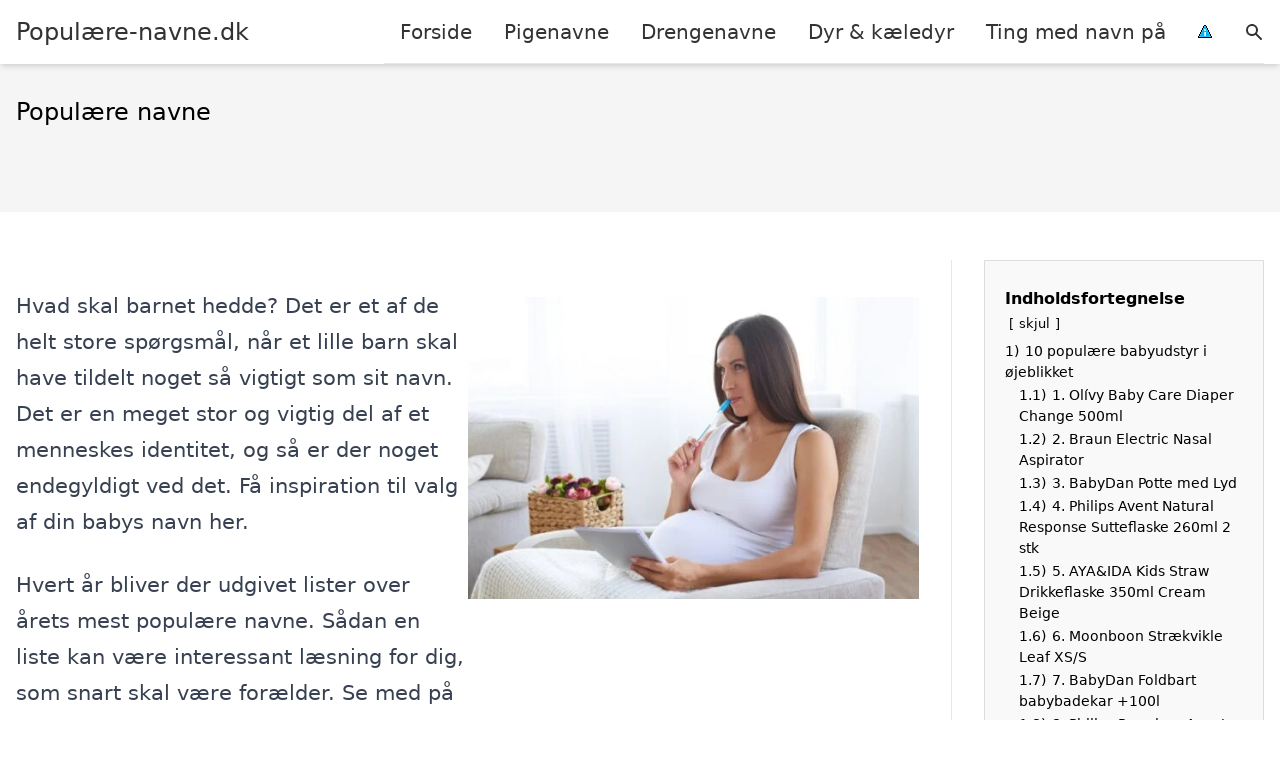

--- FILE ---
content_type: text/html; charset=UTF-8
request_url: https://xn--populre-navne-7fb.dk/
body_size: 19793
content:
<!DOCTYPE html><html lang="da-DK"
xmlns:og="http://opengraphprotocol.org/schema/"
xmlns:fb="http://www.facebook.com/2008/fbml" style="scroll-behavior: smooth;"><head><title>
Populære navne | Se de mest populære babynavne i 2026 her</title><meta charset="UTF-8"><meta name="viewport" content="width=device-width, initial-scale=1"><link rel="profile" href="http://gmpg.org/xfn/11"><meta http-equiv="X-UA-Compatible" content="ie=edge"><link rel="shortcut icon" href="" type="image/x-icon"><link rel="icon" href="" type="image/x-icon"><meta name='robots' content='index, follow, max-image-preview:large, max-snippet:-1, max-video-preview:-1' /><link rel='dns-prefetch' href='//www.googletagmanager.com'><link rel='dns-prefetch' href='//www.google-analytics.com'><link rel='dns-prefetch' href='//fonts.googleapis.com'><link rel='dns-prefetch' href='//fonts.gstatic.com'><meta name="description" content="Skal du finde et godt babynavn eller skal familien navngive et kæledyr, så find en liste med populære navne her og brug det som inspiration" /><link rel="canonical" href="https://xn--populre-navne-7fb.dk/" /><meta property="og:locale" content="da_DK" /><meta property="og:type" content="website" /><meta property="og:title" content="Populære navne | Se de mest populære babynavne i 2026 her" /><meta property="og:description" content="Skal du finde et godt babynavn eller skal familien navngive et kæledyr, så find en liste med populære navne her og brug det som inspiration" /><meta property="og:url" content="https://xn--populre-navne-7fb.dk/" /><meta property="og:site_name" content="Populære-navne.dk" /><meta property="article:modified_time" content="2024-10-19T09:04:16+00:00" /><meta property="og:image" content="https://xn--populre-navne-7fb.dk/wp-content/uploads/2021/12/gravid-kvinde-der-leder-efter-populaere-navne.jpg" /><meta property="og:image:width" content="1000" /><meta property="og:image:height" content="668" /><meta property="og:image:type" content="image/jpeg" /><meta name="twitter:card" content="summary_large_image" /> <script type="application/ld+json" class="yoast-schema-graph">{"@context":"https://schema.org","@graph":[{"@type":"WebPage","@id":"https://xn--populre-navne-7fb.dk/","url":"https://xn--populre-navne-7fb.dk/","name":"Populære navne | Se de mest populære babynavne i 2026 her","isPartOf":{"@id":"https://xn--populre-navne-7fb.dk/#website"},"primaryImageOfPage":{"@id":"https://xn--populre-navne-7fb.dk/#primaryimage"},"image":{"@id":"https://xn--populre-navne-7fb.dk/#primaryimage"},"thumbnailUrl":"https://xn--populre-navne-7fb.dk/wp-content/uploads/2021/12/gravid-kvinde-der-leder-efter-populaere-navne-527x352.jpg","datePublished":"2019-09-19T09:44:03+00:00","dateModified":"2024-10-19T09:04:16+00:00","description":"Skal du finde et godt babynavn eller skal familien navngive et kæledyr, så find en liste med populære navne her og brug det som inspiration","breadcrumb":{"@id":"https://xn--populre-navne-7fb.dk/#breadcrumb"},"inLanguage":"da-DK","potentialAction":[{"@type":"ReadAction","target":["https://xn--populre-navne-7fb.dk/"]}]},{"@type":"ImageObject","inLanguage":"da-DK","@id":"https://xn--populre-navne-7fb.dk/#primaryimage","url":"https://xn--populre-navne-7fb.dk/wp-content/uploads/2021/12/gravid-kvinde-der-leder-efter-populaere-navne.jpg","contentUrl":"https://xn--populre-navne-7fb.dk/wp-content/uploads/2021/12/gravid-kvinde-der-leder-efter-populaere-navne.jpg","width":1000,"height":668},{"@type":"BreadcrumbList","@id":"https://xn--populre-navne-7fb.dk/#breadcrumb","itemListElement":[{"@type":"ListItem","position":1,"name":"Hjem"}]},{"@type":"WebSite","@id":"https://xn--populre-navne-7fb.dk/#website","url":"https://xn--populre-navne-7fb.dk/","name":"Populære-navne.dk","description":"Kort intro her","potentialAction":[{"@type":"SearchAction","target":{"@type":"EntryPoint","urlTemplate":"https://xn--populre-navne-7fb.dk/?s={search_term_string}"},"query-input":{"@type":"PropertyValueSpecification","valueRequired":true,"valueName":"search_term_string"}}],"inLanguage":"da-DK"}]}</script> <link rel='dns-prefetch' href='//fonts.googleapis.com' /><style>.woocommerce .products .product img, .woocommerce .related-products .product img, #property-gallery-wrap .img-fluid {object-fit: cover!important;max-width: 100%!important;height: 300px!important;}</style><style id='wp-img-auto-sizes-contain-inline-css' type='text/css'>img:is([sizes=auto i],[sizes^="auto," i]){contain-intrinsic-size:3000px 1500px}
/*# sourceURL=wp-img-auto-sizes-contain-inline-css */</style><link data-optimized="1" rel='stylesheet' id='wp-block-library-css' href='https://xn--populre-navne-7fb.dk/wp-content/litespeed/css/76792d855b88d3c0fb46cb66bd998819.css?ver=dc1a7' type='text/css' media='all' /><style id='wp-block-heading-inline-css' type='text/css'>h1:where(.wp-block-heading).has-background,h2:where(.wp-block-heading).has-background,h3:where(.wp-block-heading).has-background,h4:where(.wp-block-heading).has-background,h5:where(.wp-block-heading).has-background,h6:where(.wp-block-heading).has-background{padding:1.25em 2.375em}h1.has-text-align-left[style*=writing-mode]:where([style*=vertical-lr]),h1.has-text-align-right[style*=writing-mode]:where([style*=vertical-rl]),h2.has-text-align-left[style*=writing-mode]:where([style*=vertical-lr]),h2.has-text-align-right[style*=writing-mode]:where([style*=vertical-rl]),h3.has-text-align-left[style*=writing-mode]:where([style*=vertical-lr]),h3.has-text-align-right[style*=writing-mode]:where([style*=vertical-rl]),h4.has-text-align-left[style*=writing-mode]:where([style*=vertical-lr]),h4.has-text-align-right[style*=writing-mode]:where([style*=vertical-rl]),h5.has-text-align-left[style*=writing-mode]:where([style*=vertical-lr]),h5.has-text-align-right[style*=writing-mode]:where([style*=vertical-rl]),h6.has-text-align-left[style*=writing-mode]:where([style*=vertical-lr]),h6.has-text-align-right[style*=writing-mode]:where([style*=vertical-rl]){rotate:180deg}
/*# sourceURL=https://xn--populre-navne-7fb.dk/wp-includes/blocks/heading/style.min.css */</style><style id='wp-block-image-inline-css' type='text/css'>.wp-block-image>a,.wp-block-image>figure>a{display:inline-block}.wp-block-image img{box-sizing:border-box;height:auto;max-width:100%;vertical-align:bottom}@media not (prefers-reduced-motion){.wp-block-image img.hide{visibility:hidden}.wp-block-image img.show{animation:show-content-image .4s}}.wp-block-image[style*=border-radius] img,.wp-block-image[style*=border-radius]>a{border-radius:inherit}.wp-block-image.has-custom-border img{box-sizing:border-box}.wp-block-image.aligncenter{text-align:center}.wp-block-image.alignfull>a,.wp-block-image.alignwide>a{width:100%}.wp-block-image.alignfull img,.wp-block-image.alignwide img{height:auto;width:100%}.wp-block-image .aligncenter,.wp-block-image .alignleft,.wp-block-image .alignright,.wp-block-image.aligncenter,.wp-block-image.alignleft,.wp-block-image.alignright{display:table}.wp-block-image .aligncenter>figcaption,.wp-block-image .alignleft>figcaption,.wp-block-image .alignright>figcaption,.wp-block-image.aligncenter>figcaption,.wp-block-image.alignleft>figcaption,.wp-block-image.alignright>figcaption{caption-side:bottom;display:table-caption}.wp-block-image .alignleft{float:left;margin:.5em 1em .5em 0}.wp-block-image .alignright{float:right;margin:.5em 0 .5em 1em}.wp-block-image .aligncenter{margin-left:auto;margin-right:auto}.wp-block-image :where(figcaption){margin-bottom:1em;margin-top:.5em}.wp-block-image.is-style-circle-mask img{border-radius:9999px}@supports ((-webkit-mask-image:none) or (mask-image:none)) or (-webkit-mask-image:none){.wp-block-image.is-style-circle-mask img{border-radius:0;-webkit-mask-image:url('data:image/svg+xml;utf8,<svg viewBox="0 0 100 100" xmlns="http://www.w3.org/2000/svg"><circle cx="50" cy="50" r="50"/></svg>');mask-image:url('data:image/svg+xml;utf8,<svg viewBox="0 0 100 100" xmlns="http://www.w3.org/2000/svg"><circle cx="50" cy="50" r="50"/></svg>');mask-mode:alpha;-webkit-mask-position:center;mask-position:center;-webkit-mask-repeat:no-repeat;mask-repeat:no-repeat;-webkit-mask-size:contain;mask-size:contain}}:root :where(.wp-block-image.is-style-rounded img,.wp-block-image .is-style-rounded img){border-radius:9999px}.wp-block-image figure{margin:0}.wp-lightbox-container{display:flex;flex-direction:column;position:relative}.wp-lightbox-container img{cursor:zoom-in}.wp-lightbox-container img:hover+button{opacity:1}.wp-lightbox-container button{align-items:center;backdrop-filter:blur(16px) saturate(180%);background-color:#5a5a5a40;border:none;border-radius:4px;cursor:zoom-in;display:flex;height:20px;justify-content:center;opacity:0;padding:0;position:absolute;right:16px;text-align:center;top:16px;width:20px;z-index:100}@media not (prefers-reduced-motion){.wp-lightbox-container button{transition:opacity .2s ease}}.wp-lightbox-container button:focus-visible{outline:3px auto #5a5a5a40;outline:3px auto -webkit-focus-ring-color;outline-offset:3px}.wp-lightbox-container button:hover{cursor:pointer;opacity:1}.wp-lightbox-container button:focus{opacity:1}.wp-lightbox-container button:focus,.wp-lightbox-container button:hover,.wp-lightbox-container button:not(:hover):not(:active):not(.has-background){background-color:#5a5a5a40;border:none}.wp-lightbox-overlay{box-sizing:border-box;cursor:zoom-out;height:100vh;left:0;overflow:hidden;position:fixed;top:0;visibility:hidden;width:100%;z-index:100000}.wp-lightbox-overlay .close-button{align-items:center;cursor:pointer;display:flex;justify-content:center;min-height:40px;min-width:40px;padding:0;position:absolute;right:calc(env(safe-area-inset-right) + 16px);top:calc(env(safe-area-inset-top) + 16px);z-index:5000000}.wp-lightbox-overlay .close-button:focus,.wp-lightbox-overlay .close-button:hover,.wp-lightbox-overlay .close-button:not(:hover):not(:active):not(.has-background){background:none;border:none}.wp-lightbox-overlay .lightbox-image-container{height:var(--wp--lightbox-container-height);left:50%;overflow:hidden;position:absolute;top:50%;transform:translate(-50%,-50%);transform-origin:top left;width:var(--wp--lightbox-container-width);z-index:9999999999}.wp-lightbox-overlay .wp-block-image{align-items:center;box-sizing:border-box;display:flex;height:100%;justify-content:center;margin:0;position:relative;transform-origin:0 0;width:100%;z-index:3000000}.wp-lightbox-overlay .wp-block-image img{height:var(--wp--lightbox-image-height);min-height:var(--wp--lightbox-image-height);min-width:var(--wp--lightbox-image-width);width:var(--wp--lightbox-image-width)}.wp-lightbox-overlay .wp-block-image figcaption{display:none}.wp-lightbox-overlay button{background:none;border:none}.wp-lightbox-overlay .scrim{background-color:#fff;height:100%;opacity:.9;position:absolute;width:100%;z-index:2000000}.wp-lightbox-overlay.active{visibility:visible}@media not (prefers-reduced-motion){.wp-lightbox-overlay.active{animation:turn-on-visibility .25s both}.wp-lightbox-overlay.active img{animation:turn-on-visibility .35s both}.wp-lightbox-overlay.show-closing-animation:not(.active){animation:turn-off-visibility .35s both}.wp-lightbox-overlay.show-closing-animation:not(.active) img{animation:turn-off-visibility .25s both}.wp-lightbox-overlay.zoom.active{animation:none;opacity:1;visibility:visible}.wp-lightbox-overlay.zoom.active .lightbox-image-container{animation:lightbox-zoom-in .4s}.wp-lightbox-overlay.zoom.active .lightbox-image-container img{animation:none}.wp-lightbox-overlay.zoom.active .scrim{animation:turn-on-visibility .4s forwards}.wp-lightbox-overlay.zoom.show-closing-animation:not(.active){animation:none}.wp-lightbox-overlay.zoom.show-closing-animation:not(.active) .lightbox-image-container{animation:lightbox-zoom-out .4s}.wp-lightbox-overlay.zoom.show-closing-animation:not(.active) .lightbox-image-container img{animation:none}.wp-lightbox-overlay.zoom.show-closing-animation:not(.active) .scrim{animation:turn-off-visibility .4s forwards}}@keyframes show-content-image{0%{visibility:hidden}99%{visibility:hidden}to{visibility:visible}}@keyframes turn-on-visibility{0%{opacity:0}to{opacity:1}}@keyframes turn-off-visibility{0%{opacity:1;visibility:visible}99%{opacity:0;visibility:visible}to{opacity:0;visibility:hidden}}@keyframes lightbox-zoom-in{0%{transform:translate(calc((-100vw + var(--wp--lightbox-scrollbar-width))/2 + var(--wp--lightbox-initial-left-position)),calc(-50vh + var(--wp--lightbox-initial-top-position))) scale(var(--wp--lightbox-scale))}to{transform:translate(-50%,-50%) scale(1)}}@keyframes lightbox-zoom-out{0%{transform:translate(-50%,-50%) scale(1);visibility:visible}99%{visibility:visible}to{transform:translate(calc((-100vw + var(--wp--lightbox-scrollbar-width))/2 + var(--wp--lightbox-initial-left-position)),calc(-50vh + var(--wp--lightbox-initial-top-position))) scale(var(--wp--lightbox-scale));visibility:hidden}}
/*# sourceURL=https://xn--populre-navne-7fb.dk/wp-includes/blocks/image/style.min.css */</style><style id='wp-block-list-inline-css' type='text/css'>ol,ul{box-sizing:border-box}:root :where(.wp-block-list.has-background){padding:1.25em 2.375em}
/*# sourceURL=https://xn--populre-navne-7fb.dk/wp-includes/blocks/list/style.min.css */</style><style id='wp-block-columns-inline-css' type='text/css'>.wp-block-columns{box-sizing:border-box;display:flex;flex-wrap:wrap!important}@media (min-width:782px){.wp-block-columns{flex-wrap:nowrap!important}}.wp-block-columns{align-items:normal!important}.wp-block-columns.are-vertically-aligned-top{align-items:flex-start}.wp-block-columns.are-vertically-aligned-center{align-items:center}.wp-block-columns.are-vertically-aligned-bottom{align-items:flex-end}@media (max-width:781px){.wp-block-columns:not(.is-not-stacked-on-mobile)>.wp-block-column{flex-basis:100%!important}}@media (min-width:782px){.wp-block-columns:not(.is-not-stacked-on-mobile)>.wp-block-column{flex-basis:0;flex-grow:1}.wp-block-columns:not(.is-not-stacked-on-mobile)>.wp-block-column[style*=flex-basis]{flex-grow:0}}.wp-block-columns.is-not-stacked-on-mobile{flex-wrap:nowrap!important}.wp-block-columns.is-not-stacked-on-mobile>.wp-block-column{flex-basis:0;flex-grow:1}.wp-block-columns.is-not-stacked-on-mobile>.wp-block-column[style*=flex-basis]{flex-grow:0}:where(.wp-block-columns){margin-bottom:1.75em}:where(.wp-block-columns.has-background){padding:1.25em 2.375em}.wp-block-column{flex-grow:1;min-width:0;overflow-wrap:break-word;word-break:break-word}.wp-block-column.is-vertically-aligned-top{align-self:flex-start}.wp-block-column.is-vertically-aligned-center{align-self:center}.wp-block-column.is-vertically-aligned-bottom{align-self:flex-end}.wp-block-column.is-vertically-aligned-stretch{align-self:stretch}.wp-block-column.is-vertically-aligned-bottom,.wp-block-column.is-vertically-aligned-center,.wp-block-column.is-vertically-aligned-top{width:100%}
/*# sourceURL=https://xn--populre-navne-7fb.dk/wp-includes/blocks/columns/style.min.css */</style><style id='wp-block-group-inline-css' type='text/css'>.wp-block-group{box-sizing:border-box}:where(.wp-block-group.wp-block-group-is-layout-constrained){position:relative}
/*# sourceURL=https://xn--populre-navne-7fb.dk/wp-includes/blocks/group/style.min.css */</style><style id='wp-block-paragraph-inline-css' type='text/css'>.is-small-text{font-size:.875em}.is-regular-text{font-size:1em}.is-large-text{font-size:2.25em}.is-larger-text{font-size:3em}.has-drop-cap:not(:focus):first-letter{float:left;font-size:8.4em;font-style:normal;font-weight:100;line-height:.68;margin:.05em .1em 0 0;text-transform:uppercase}body.rtl .has-drop-cap:not(:focus):first-letter{float:none;margin-left:.1em}p.has-drop-cap.has-background{overflow:hidden}:root :where(p.has-background){padding:1.25em 2.375em}:where(p.has-text-color:not(.has-link-color)) a{color:inherit}p.has-text-align-left[style*="writing-mode:vertical-lr"],p.has-text-align-right[style*="writing-mode:vertical-rl"]{rotate:180deg}
/*# sourceURL=https://xn--populre-navne-7fb.dk/wp-includes/blocks/paragraph/style.min.css */</style><link data-optimized="1" rel='stylesheet' id='wc-blocks-style-css' href='https://xn--populre-navne-7fb.dk/wp-content/litespeed/css/6b28a6bc83a8013cae36ef643b3a463f.css?ver=5e2f5' type='text/css' media='all' /><style id='global-styles-inline-css' type='text/css'>:root{--wp--preset--aspect-ratio--square: 1;--wp--preset--aspect-ratio--4-3: 4/3;--wp--preset--aspect-ratio--3-4: 3/4;--wp--preset--aspect-ratio--3-2: 3/2;--wp--preset--aspect-ratio--2-3: 2/3;--wp--preset--aspect-ratio--16-9: 16/9;--wp--preset--aspect-ratio--9-16: 9/16;--wp--preset--color--black: #000000;--wp--preset--color--cyan-bluish-gray: #abb8c3;--wp--preset--color--white: #ffffff;--wp--preset--color--pale-pink: #f78da7;--wp--preset--color--vivid-red: #cf2e2e;--wp--preset--color--luminous-vivid-orange: #ff6900;--wp--preset--color--luminous-vivid-amber: #fcb900;--wp--preset--color--light-green-cyan: #7bdcb5;--wp--preset--color--vivid-green-cyan: #00d084;--wp--preset--color--pale-cyan-blue: #8ed1fc;--wp--preset--color--vivid-cyan-blue: #0693e3;--wp--preset--color--vivid-purple: #9b51e0;--wp--preset--gradient--vivid-cyan-blue-to-vivid-purple: linear-gradient(135deg,rgb(6,147,227) 0%,rgb(155,81,224) 100%);--wp--preset--gradient--light-green-cyan-to-vivid-green-cyan: linear-gradient(135deg,rgb(122,220,180) 0%,rgb(0,208,130) 100%);--wp--preset--gradient--luminous-vivid-amber-to-luminous-vivid-orange: linear-gradient(135deg,rgb(252,185,0) 0%,rgb(255,105,0) 100%);--wp--preset--gradient--luminous-vivid-orange-to-vivid-red: linear-gradient(135deg,rgb(255,105,0) 0%,rgb(207,46,46) 100%);--wp--preset--gradient--very-light-gray-to-cyan-bluish-gray: linear-gradient(135deg,rgb(238,238,238) 0%,rgb(169,184,195) 100%);--wp--preset--gradient--cool-to-warm-spectrum: linear-gradient(135deg,rgb(74,234,220) 0%,rgb(151,120,209) 20%,rgb(207,42,186) 40%,rgb(238,44,130) 60%,rgb(251,105,98) 80%,rgb(254,248,76) 100%);--wp--preset--gradient--blush-light-purple: linear-gradient(135deg,rgb(255,206,236) 0%,rgb(152,150,240) 100%);--wp--preset--gradient--blush-bordeaux: linear-gradient(135deg,rgb(254,205,165) 0%,rgb(254,45,45) 50%,rgb(107,0,62) 100%);--wp--preset--gradient--luminous-dusk: linear-gradient(135deg,rgb(255,203,112) 0%,rgb(199,81,192) 50%,rgb(65,88,208) 100%);--wp--preset--gradient--pale-ocean: linear-gradient(135deg,rgb(255,245,203) 0%,rgb(182,227,212) 50%,rgb(51,167,181) 100%);--wp--preset--gradient--electric-grass: linear-gradient(135deg,rgb(202,248,128) 0%,rgb(113,206,126) 100%);--wp--preset--gradient--midnight: linear-gradient(135deg,rgb(2,3,129) 0%,rgb(40,116,252) 100%);--wp--preset--font-size--small: 13px;--wp--preset--font-size--medium: 20px;--wp--preset--font-size--large: 36px;--wp--preset--font-size--x-large: 42px;--wp--preset--spacing--20: 0.44rem;--wp--preset--spacing--30: 0.67rem;--wp--preset--spacing--40: 1rem;--wp--preset--spacing--50: 1.5rem;--wp--preset--spacing--60: 2.25rem;--wp--preset--spacing--70: 3.38rem;--wp--preset--spacing--80: 5.06rem;--wp--preset--shadow--natural: 6px 6px 9px rgba(0, 0, 0, 0.2);--wp--preset--shadow--deep: 12px 12px 50px rgba(0, 0, 0, 0.4);--wp--preset--shadow--sharp: 6px 6px 0px rgba(0, 0, 0, 0.2);--wp--preset--shadow--outlined: 6px 6px 0px -3px rgb(255, 255, 255), 6px 6px rgb(0, 0, 0);--wp--preset--shadow--crisp: 6px 6px 0px rgb(0, 0, 0);}:where(.is-layout-flex){gap: 0.5em;}:where(.is-layout-grid){gap: 0.5em;}body .is-layout-flex{display: flex;}.is-layout-flex{flex-wrap: wrap;align-items: center;}.is-layout-flex > :is(*, div){margin: 0;}body .is-layout-grid{display: grid;}.is-layout-grid > :is(*, div){margin: 0;}:where(.wp-block-columns.is-layout-flex){gap: 2em;}:where(.wp-block-columns.is-layout-grid){gap: 2em;}:where(.wp-block-post-template.is-layout-flex){gap: 1.25em;}:where(.wp-block-post-template.is-layout-grid){gap: 1.25em;}.has-black-color{color: var(--wp--preset--color--black) !important;}.has-cyan-bluish-gray-color{color: var(--wp--preset--color--cyan-bluish-gray) !important;}.has-white-color{color: var(--wp--preset--color--white) !important;}.has-pale-pink-color{color: var(--wp--preset--color--pale-pink) !important;}.has-vivid-red-color{color: var(--wp--preset--color--vivid-red) !important;}.has-luminous-vivid-orange-color{color: var(--wp--preset--color--luminous-vivid-orange) !important;}.has-luminous-vivid-amber-color{color: var(--wp--preset--color--luminous-vivid-amber) !important;}.has-light-green-cyan-color{color: var(--wp--preset--color--light-green-cyan) !important;}.has-vivid-green-cyan-color{color: var(--wp--preset--color--vivid-green-cyan) !important;}.has-pale-cyan-blue-color{color: var(--wp--preset--color--pale-cyan-blue) !important;}.has-vivid-cyan-blue-color{color: var(--wp--preset--color--vivid-cyan-blue) !important;}.has-vivid-purple-color{color: var(--wp--preset--color--vivid-purple) !important;}.has-black-background-color{background-color: var(--wp--preset--color--black) !important;}.has-cyan-bluish-gray-background-color{background-color: var(--wp--preset--color--cyan-bluish-gray) !important;}.has-white-background-color{background-color: var(--wp--preset--color--white) !important;}.has-pale-pink-background-color{background-color: var(--wp--preset--color--pale-pink) !important;}.has-vivid-red-background-color{background-color: var(--wp--preset--color--vivid-red) !important;}.has-luminous-vivid-orange-background-color{background-color: var(--wp--preset--color--luminous-vivid-orange) !important;}.has-luminous-vivid-amber-background-color{background-color: var(--wp--preset--color--luminous-vivid-amber) !important;}.has-light-green-cyan-background-color{background-color: var(--wp--preset--color--light-green-cyan) !important;}.has-vivid-green-cyan-background-color{background-color: var(--wp--preset--color--vivid-green-cyan) !important;}.has-pale-cyan-blue-background-color{background-color: var(--wp--preset--color--pale-cyan-blue) !important;}.has-vivid-cyan-blue-background-color{background-color: var(--wp--preset--color--vivid-cyan-blue) !important;}.has-vivid-purple-background-color{background-color: var(--wp--preset--color--vivid-purple) !important;}.has-black-border-color{border-color: var(--wp--preset--color--black) !important;}.has-cyan-bluish-gray-border-color{border-color: var(--wp--preset--color--cyan-bluish-gray) !important;}.has-white-border-color{border-color: var(--wp--preset--color--white) !important;}.has-pale-pink-border-color{border-color: var(--wp--preset--color--pale-pink) !important;}.has-vivid-red-border-color{border-color: var(--wp--preset--color--vivid-red) !important;}.has-luminous-vivid-orange-border-color{border-color: var(--wp--preset--color--luminous-vivid-orange) !important;}.has-luminous-vivid-amber-border-color{border-color: var(--wp--preset--color--luminous-vivid-amber) !important;}.has-light-green-cyan-border-color{border-color: var(--wp--preset--color--light-green-cyan) !important;}.has-vivid-green-cyan-border-color{border-color: var(--wp--preset--color--vivid-green-cyan) !important;}.has-pale-cyan-blue-border-color{border-color: var(--wp--preset--color--pale-cyan-blue) !important;}.has-vivid-cyan-blue-border-color{border-color: var(--wp--preset--color--vivid-cyan-blue) !important;}.has-vivid-purple-border-color{border-color: var(--wp--preset--color--vivid-purple) !important;}.has-vivid-cyan-blue-to-vivid-purple-gradient-background{background: var(--wp--preset--gradient--vivid-cyan-blue-to-vivid-purple) !important;}.has-light-green-cyan-to-vivid-green-cyan-gradient-background{background: var(--wp--preset--gradient--light-green-cyan-to-vivid-green-cyan) !important;}.has-luminous-vivid-amber-to-luminous-vivid-orange-gradient-background{background: var(--wp--preset--gradient--luminous-vivid-amber-to-luminous-vivid-orange) !important;}.has-luminous-vivid-orange-to-vivid-red-gradient-background{background: var(--wp--preset--gradient--luminous-vivid-orange-to-vivid-red) !important;}.has-very-light-gray-to-cyan-bluish-gray-gradient-background{background: var(--wp--preset--gradient--very-light-gray-to-cyan-bluish-gray) !important;}.has-cool-to-warm-spectrum-gradient-background{background: var(--wp--preset--gradient--cool-to-warm-spectrum) !important;}.has-blush-light-purple-gradient-background{background: var(--wp--preset--gradient--blush-light-purple) !important;}.has-blush-bordeaux-gradient-background{background: var(--wp--preset--gradient--blush-bordeaux) !important;}.has-luminous-dusk-gradient-background{background: var(--wp--preset--gradient--luminous-dusk) !important;}.has-pale-ocean-gradient-background{background: var(--wp--preset--gradient--pale-ocean) !important;}.has-electric-grass-gradient-background{background: var(--wp--preset--gradient--electric-grass) !important;}.has-midnight-gradient-background{background: var(--wp--preset--gradient--midnight) !important;}.has-small-font-size{font-size: var(--wp--preset--font-size--small) !important;}.has-medium-font-size{font-size: var(--wp--preset--font-size--medium) !important;}.has-large-font-size{font-size: var(--wp--preset--font-size--large) !important;}.has-x-large-font-size{font-size: var(--wp--preset--font-size--x-large) !important;}
:where(.wp-block-columns.is-layout-flex){gap: 2em;}:where(.wp-block-columns.is-layout-grid){gap: 2em;}
/*# sourceURL=global-styles-inline-css */</style><style id='core-block-supports-inline-css' type='text/css'>.wp-container-core-columns-is-layout-9d6595d7{flex-wrap:nowrap;}
/*# sourceURL=core-block-supports-inline-css */</style><style id='classic-theme-styles-inline-css' type='text/css'>/*! This file is auto-generated */
.wp-block-button__link{color:#fff;background-color:#32373c;border-radius:9999px;box-shadow:none;text-decoration:none;padding:calc(.667em + 2px) calc(1.333em + 2px);font-size:1.125em}.wp-block-file__button{background:#32373c;color:#fff;text-decoration:none}
/*# sourceURL=/wp-includes/css/classic-themes.min.css */</style><link data-optimized="1" rel='stylesheet' id='imgafterh1-css' href='https://xn--populre-navne-7fb.dk/wp-content/litespeed/css/91da2a73e883276bf7a9242fe5990df0.css?ver=73ab9' type='text/css' media='all' /><link data-optimized="1" rel='stylesheet' id='woocommerce-layout-css' href='https://xn--populre-navne-7fb.dk/wp-content/litespeed/css/75859121c568823dfaae57492d069a46.css?ver=9fb85' type='text/css' media='all' /><link data-optimized="1" rel='stylesheet' id='woocommerce-smallscreen-css' href='https://xn--populre-navne-7fb.dk/wp-content/litespeed/css/8a6f31621def99fd1d1c212ba3165fbb.css?ver=4deea' type='text/css' media='only screen and (max-width: 768px)' /><link data-optimized="1" rel='stylesheet' id='woocommerce-general-css' href='https://xn--populre-navne-7fb.dk/wp-content/litespeed/css/41d7bc7a690753941f46bf88559d566f.css?ver=e330e' type='text/css' media='all' /><style id='woocommerce-inline-inline-css' type='text/css'>.woocommerce form .form-row .required { visibility: visible; }
/*# sourceURL=woocommerce-inline-inline-css */</style><link data-optimized="1" rel='stylesheet' id='pilanto_style-css' href='https://xn--populre-navne-7fb.dk/wp-content/litespeed/css/54b0e9bdb1bc09b8da30c600b3af53cc.css?ver=e6ff6' type='text/css' media='all' /><link data-optimized="1" rel='stylesheet' id='tablepress-default-css' href='https://xn--populre-navne-7fb.dk/wp-content/litespeed/css/b743e1bcb1d63c8882711fa1b546b918.css?ver=553fd' type='text/css' media='all' /> <script type="text/javascript" src="https://xn--populre-navne-7fb.dk/wp-includes/js/jquery/jquery.min.js?ver=3.7.1" id="jquery-core-js"></script> <script type="text/javascript" id="external-images-script-js-extra">/*  */
var ei_js_data = {"ajaxurl":"https://xn--populre-navne-7fb.dk/wp-admin/admin-ajax.php","nonce":"752b5f3770","fallbackimage":"https://xn--populre-navne-7fb.dk/wp-content/plugins/external-images/assets/img/coming-soon.jpg","disable_fallback_image":"","disable_variation_js":"","variation_gallery_wrapper_css":".woocommerce-product-gallery"};
//# sourceURL=external-images-script-js-extra
/*  */</script> <script type="text/javascript" src="https://xn--populre-navne-7fb.dk/wp-content/plugins/woocommerce/assets/js/jquery-blockui/jquery.blockUI.min.js?ver=2.7.0-wc.10.4.3" id="wc-jquery-blockui-js" defer="defer" data-wp-strategy="defer"></script> <script type="text/javascript" src="https://xn--populre-navne-7fb.dk/wp-content/plugins/woocommerce/assets/js/js-cookie/js.cookie.min.js?ver=2.1.4-wc.10.4.3" id="wc-js-cookie-js" defer="defer" data-wp-strategy="defer"></script> <script type="text/javascript" id="woocommerce-js-extra">/*  */
var woocommerce_params = {"ajax_url":"/wp-admin/admin-ajax.php","wc_ajax_url":"/?wc-ajax=%%endpoint%%","i18n_password_show":"Vis adgangskode","i18n_password_hide":"Skjul adgangskode"};
//# sourceURL=woocommerce-js-extra
/*  */</script> <script type="text/javascript" id="dfrcs_compsets-js-extra">/*  */
var dfrcs = {"ajax_url":"https://xn--populre-navne-7fb.dk/wp-admin/admin-ajax.php","nonce":"fa0000b30f","post_id":"12","remove_product":"Remove Product","unremove_product":"Restore Product"};
//# sourceURL=dfrcs_compsets-js-extra
/*  */</script> <link rel="https://api.w.org/" href="https://xn--populre-navne-7fb.dk/wp-json/" /><link rel="alternate" title="JSON" type="application/json" href="https://xn--populre-navne-7fb.dk/wp-json/wp/v2/pages/12" /><link rel='shortlink' href='https://xn--populre-navne-7fb.dk/' /> <script async src="https://pagead2.googlesyndication.com/pagead/js/adsbygoogle.js?client=ca-pub-4394901274068613" crossorigin="anonymous"></script> <meta name="ahrefs-site-verification" content="48c7db79bf705ba314dec3490fefe300e7b2a5d489025ab14d205b0650ed34b9"><meta name="google-site-verification" content="6jage9LFN2HObYKhJwAExEdXiHhdgP4PRqMxQQeNPJM" /><link href="[data-uri]" rel="icon" type="image/x-icon" />	<noscript><style>.woocommerce-product-gallery{ opacity: 1 !important; }</style></noscript><style type="text/css" id="wp-custom-css">.prose-lg .dataTables_wrapper thead th:first-child {
    padding-left: 0.75em !important;
}

.prose-lg .dataTables_wrapper tbody td:first-child {
    padding-left: 0.75em !important;
}

#lpwtoc_widget-2, #block-2 {
    padding: 10px 20px;
    background-color: #f9f9f9;
    border: 1px solid #dddddd;
}

#lpwtoc_widget-2 .lwptoc_i {
    padding: 0px 0px 0px;
    text-align: left;
}

.tablepress .column-1 {
    padding-left: 0.75em !important;
}

.wp-block-group__inner-container ul { margin: 5px 0 0 20px; list-style-type: circle; }</style><style>:root {
            --color-header-background: #ffffff;
            --color-header-submenu: #ebebeb;
            --color-header-submenu-submenu: #e0e0e0;
            --color-header-links: #333;
            --color-header-links_hover: #686868;
            --color-link-color: #1e73be;
            --color-link-color-hover: #1e3dbc;
            --color-button-background: #333;
            --color-button-background-hover: #333;
            --color-button-text: #fff;

        }

        [x-cloak] {
            display: none;
        }</style><link data-optimized="1" rel='stylesheet' id='lwptoc-main-css' href='https://xn--populre-navne-7fb.dk/wp-content/litespeed/css/7b7781b79565181ee51773fc95312925.css?ver=80a27' type='text/css' media='all' /></head><body class="home wp-singular page-template-default page page-id-12 wp-theme-pilanto font-sans theme-pilanto woocommerce-no-js"><div id="top" class="h-12 md:h-16 extra-spacing"></div><header
class="fixed inset-x-0 top-0 z-30 shadow-md admin-bar-distance main-header"
:class="{'nav-active': show_menu, 'search-active': show_search}"
style="background-color: var(--color-header-background);"
x-data="{show_menu: false, show_search: false}"><div
class="container flex items-center justify-between h-12 px-4 mx-auto md:h-16"
style="background-color: var(--color-header-background);"
><div class="md:ml-4 xl:ml-0"><a href="https://xn--populre-navne-7fb.dk/" class="block text-2xl">
Populære-navne.dk                            </a></div><div class="header-menu lg:flex lg:h-full"><div class="items-center header-menu-container lg:flex lg:h-full"><div class="menu-hovedmenu-container"><ul id="menu-hovedmenu" class="lg:flex list-reset lg:h-full"><li id="menu-item-57" class="menu-item menu-item-type-custom menu-item-object-custom current-menu-item current_page_item menu-item-57"><a href="/" aria-current="page">Forside</a></li><li id="menu-item-1123" class="menu-item menu-item-type-post_type menu-item-object-page menu-item-1123"><a href="https://xn--populre-navne-7fb.dk/pigenavne/">Pigenavne</a></li><li id="menu-item-1124" class="menu-item menu-item-type-post_type menu-item-object-page menu-item-1124"><a href="https://xn--populre-navne-7fb.dk/drengenavne/">Drengenavne</a></li><li id="menu-item-1118" class="menu-item menu-item-type-post_type menu-item-object-page menu-item-has-children menu-item-1118"><a href="https://xn--populre-navne-7fb.dk/dyr/">Dyr &#038; kæledyr</a><ul class="sub-menu"><li id="menu-item-1122" class="menu-item menu-item-type-post_type menu-item-object-page menu-item-1122"><a href="https://xn--populre-navne-7fb.dk/dyr/hundenavne/">Hundenavne</a></li><li id="menu-item-1121" class="menu-item menu-item-type-post_type menu-item-object-page menu-item-1121"><a href="https://xn--populre-navne-7fb.dk/dyr/kattenavne/">Kattenavne</a></li><li id="menu-item-1120" class="menu-item menu-item-type-post_type menu-item-object-page menu-item-1120"><a href="https://xn--populre-navne-7fb.dk/dyr/kaninnavne/">Kaninnavne</a></li></ul></li><li id="menu-item-2406" class="menu-item menu-item-type-taxonomy menu-item-object-product_cat menu-item-2406"><a href="https://xn--populre-navne-7fb.dk/vare-kategori/ting-med-navn-paa/">Ting med navn på</a></li><li id="menu-item-30" class="menu-item menu-item-type-custom menu-item-object-custom menu-item-30"><a href="/betingelser/"><img data-lazyloaded="1" src="[data-uri]" data-src="/wp-content/uploads/2019/09/iconsmall.png" width="14" height="13" alt="" /><noscript><img src="/wp-content/uploads/2019/09/iconsmall.png" width="14" height="13" alt="" /></noscript></a></li></ul></div><div
class="items-center hidden pl-4 cursor-pointer lg:flex lg:h-full"
@click="show_search = !show_search"
>
<svg class="w-5 h-5" fill="currentColor" viewBox="0 0 20 20" xmlns="http://www.w3.org/2000/svg"><path fill-rule="evenodd" d="M8 4a4 4 0 100 8 4 4 0 000-8zM2 8a6 6 0 1110.89 3.476l4.817 4.817a1 1 0 01-1.414 1.414l-4.816-4.816A6 6 0 012 8z" clip-rule="evenodd"></path></svg></div><form role="search" method="get" id="searchform" class="searchform" action="https://xn--populre-navne-7fb.dk/"><div>
<label class="screen-reader-text" for="s">Søg efter:</label>
<input type="text" value="" name="s" id="s" />
<input type="submit" id="searchsubmit" value="Søg" /></div></form></div></div><div class="flex items-center justify-end w-12 lg:hidden">
<a
@click.prevent="show_menu = !show_menu"
href="#"
class="flex items-center"
>
<span class="mr-4 nav-opener">
<span>menu</span>
</span>
<span
class="w-12 text-sm font-light"
x-show="!show_menu"
>
Menu                </span>
<span
class="w-12 text-sm font-light"
x-show="show_menu"
x-cloak
>
Luk                </span>
</a></div></div></header><div class=""><div class="mb-12" style="background-color: #f5f5f5"><div class="container px-4 py-8 mx-auto"><h1 class="mb-2 text-2xl">
Populære navne</h1></div></div><div class="container px-4 mx-auto mb-12 lg:flex"><div class="flex-grow max-w-full prose prose-lg lg:w-0 content lg:pr-8 lg:border-r"><div class="wp-block-columns is-layout-flex wp-container-core-columns-is-layout-9d6595d7 wp-block-columns-is-layout-flex"><div class="wp-block-column is-layout-flow wp-block-column-is-layout-flow"><p>Hvad skal barnet hedde? Det er et af de helt store spørgsmål, når et lille barn skal have tildelt noget så vigtigt som sit navn. Det er en meget stor og vigtig del af et menneskes identitet, og så er der noget endegyldigt ved det. Få inspiration til valg af din babys navn her.</p><p>Hvert år bliver der udgivet lister over årets mest populære navne. Sådan en liste kan være interessant læsning for dig, som snart skal være forælder. Se med på listen over de mest brugte babynavne her. Den kan hurtigt give dig et overblik over, hvilke navne der er mest in lige nu.</p></div><div class="wp-block-column is-layout-flow wp-block-column-is-layout-flow"><figure class="wp-block-image size-medium"><img data-lazyloaded="1" src="[data-uri]" fetchpriority="high" decoding="async" width="527" height="352" data-src="https://xn--populre-navne-7fb.dk/wp-content/uploads/2021/12/gravid-kvinde-der-leder-efter-populaere-navne-527x352.jpg.webp" alt="Gravid kvinde der leder efter populære navne" class="wp-image-1097" data-srcset="https://xn--populre-navne-7fb.dk/wp-content/uploads/2021/12/gravid-kvinde-der-leder-efter-populaere-navne-527x352.jpg.webp 527w, https://xn--populre-navne-7fb.dk/wp-content/uploads/2021/12/gravid-kvinde-der-leder-efter-populaere-navne-768x513.jpg.webp 768w, https://xn--populre-navne-7fb.dk/wp-content/uploads/2021/12/gravid-kvinde-der-leder-efter-populaere-navne-510x341.jpg.webp 510w, https://xn--populre-navne-7fb.dk/wp-content/uploads/2021/12/gravid-kvinde-der-leder-efter-populaere-navne.jpg.webp 1000w" data-sizes="(max-width: 527px) 100vw, 527px"><noscript><img fetchpriority="high" decoding="async" width="527" height="352" src="https://xn--populre-navne-7fb.dk/wp-content/uploads/2021/12/gravid-kvinde-der-leder-efter-populaere-navne-527x352.jpg.webp" alt="Gravid kvinde der leder efter populære navne" class="wp-image-1097" srcset="https://xn--populre-navne-7fb.dk/wp-content/uploads/2021/12/gravid-kvinde-der-leder-efter-populaere-navne-527x352.jpg.webp 527w, https://xn--populre-navne-7fb.dk/wp-content/uploads/2021/12/gravid-kvinde-der-leder-efter-populaere-navne-768x513.jpg.webp 768w, https://xn--populre-navne-7fb.dk/wp-content/uploads/2021/12/gravid-kvinde-der-leder-efter-populaere-navne-510x341.jpg.webp 510w, https://xn--populre-navne-7fb.dk/wp-content/uploads/2021/12/gravid-kvinde-der-leder-efter-populaere-navne.jpg.webp 1000w" sizes="(max-width: 527px) 100vw, 527px"></noscript></figure></div></div><div><h2><span id="10-populaere-babyudstyr-i-ojeblikket">10 populære babyudstyr i øjeblikket</span></h2><div class="pilanto-products"><div class="pilanto-product-image">
<a href="https://www.pricerunner.dk/dk/api/frontend-transition-page/gotostore/v1/partner/DK/eeb055bb68a5c05b174f1142e06552d4/api_dk_pilanto?productId=3930466" class="pilanto-product-link">
<img decoding="async" src="https://owp.klarna.com/product/640x640/3009973489/Olivy-Baby-Care-Diaper-Change-500ml.jpg" alt="Olívy Baby Care Diaper Change 500ml" data-no-lazy="1">
</a></div><div class="pilanto-product-info"><h3><span id="1-olivy-baby-care-diaper-change-500ml">
1. Olívy Baby Care Diaper Change 500ml</span></h3><div class="pilanto-product-price">
fra <span class="pilanto-product-price-price">179 kr.</span></div><div>
<a href="https://www.pricerunner.dk/dk/api/frontend-transition-page/gotostore/v1/partner/DK/eeb055bb68a5c05b174f1142e06552d4/api_dk_pilanto?productId=3930466" class="pilanto-product-compare" target="_blank">
<span class="merchant-logo">
<img decoding="async" src="https://assets.klarnacdn.net/rs:fit:200:200:1:1/bg:255:255:255/image/8efc33f1-a243-42a7-bcbd-62d7bcdc5df3/29d4411a59873a48d36f32f8fe6935a8" alt="Mecindo.dk" data-no-lazy="1">
</span>
<span class="merchant-delivery"><span class="in-stock">På lager</span>
<span class="delivery">
Levering: 1-2 dage
<span class="shipping-cost">
(Levering 44.00 DKK)
</span>
</span>
</span>
<span class="price">
178,95 DKK
<span class="price-button">Til butik</span></span>
</a>
<a href="https://www.pricerunner.dk/dk/api/frontend-transition-page/gotostore/v1/partner/DK/f36205012761e5e6da5e638c5e0a0ae8/api_dk_pilanto?productId=3930466" class="pilanto-product-compare" target="_blank">
<span class="merchant-logo">
<img decoding="async" src="https://assets.klarnacdn.net/rs:fit:200:200:1:1/bg:255:255:255/image/7318532c-93a2-426b-9d71-4f178d5ee3c5/86a482fcbb23155701cffe562e28c485" alt="Duft &amp; Natur" data-no-lazy="1">
</span>
<span class="merchant-delivery"><span class="in-stock">På lager</span>
<span class="delivery">
Levering: 1-3 dage
<span class="shipping-cost">
(Levering 49.00 DKK)
</span>
</span>
</span>
<span class="price">
199,00 DKK
<span class="price-button">Til butik</span></span>
</a>
<a href="https://www.pricerunner.dk/dk/api/frontend-transition-page/gotostore/v1/partner/DK/b28075dc44655158d023e28b243e9144/api_dk_pilanto?productId=3930466" class="pilanto-product-compare" target="_blank">
<span class="merchant-logo">
<img decoding="async" src="https://assets.klarnacdn.net/rs:fit:200:200:1:1/bg:255:255:255/image/4c0c2881-3d94-4b89-8fc0-3d6307d2624b/49792fe25f2170c6bf7019bb34a26cf6" alt="Helsam" data-no-lazy="1">
</span>
<span class="merchant-delivery"><span class="in-stock">På lager</span>
<span class="delivery">
Levering: 1-3 dage
<span class="shipping-cost">
(Levering 29.00 DKK)
</span>
</span>
</span>
<span class="price">
199,95 DKK
<span class="price-button">Til butik</span></span>
</a>
<a href="https://www.pricerunner.dk/dk/api/frontend-transition-page/gotostore/v1/partner/DK/2b7c7c25d74dfad474fb973cdff38e02/api_dk_pilanto?productId=3930466" class="pilanto-product-compare" target="_blank">
<span class="merchant-logo">
<img decoding="async" src="https://assets.klarnacdn.net/rs:fit:200:200:1:1/bg:255:255:255/image/b34079b3-74dc-4744-84e7-b880723a80a1/b12b5aefdf92c2eea818274dbce919d2" alt="Lirum Larum Leg" data-no-lazy="1">
</span>
<span class="merchant-delivery"><span class="in-stock">På lager</span>
<span class="delivery">
Levering: 1-2 dage
<span class="shipping-cost">
(Levering 39.00 DKK)
</span>
</span>
</span>
<span class="price">
209,95 DKK
<span class="price-button">Til butik</span></span>
</a></div></div></div><div class="pilanto-products"><div class="pilanto-product-image">
<a href="https://www.pricerunner.dk/dk/api/frontend-transition-page/gotostore/v1/partner/DK/0775ede6ca5d21d2183a90a69ebbd92c/api_dk_pilanto?productId=5123881" class="pilanto-product-link">
<img decoding="async" src="https://owp.klarna.com/product/640x640/3000116376/Braun-Electric-Nasal-Aspirator.jpg" alt="Braun Electric Nasal Aspirator" data-no-lazy="1">
</a></div><div class="pilanto-product-info"><h3><span id="2-braun-electric-nasal-aspirator">
2. Braun Electric Nasal Aspirator</span></h3><div class="pilanto-product-price">
fra <span class="pilanto-product-price-price">176 kr.</span></div><div>
<a href="https://www.pricerunner.dk/dk/api/frontend-transition-page/gotostore/v1/partner/DK/0775ede6ca5d21d2183a90a69ebbd92c/api_dk_pilanto?productId=5123881" class="pilanto-product-compare" target="_blank">
<span class="merchant-logo">
<img decoding="async" src="https://assets.klarnacdn.net/rs:fit:200:200:1:1/bg:255:255:255/image/3e7b7b1e-5c1e-4c5f-b2f8-ce5729bc801c/45a86993a92d2b2b622b9f499fe68c39" alt="ComputerSalg" data-no-lazy="1">
</span>
<span class="merchant-delivery"><span class="in-stock">På lager</span>
<span class="delivery">
Levering: 1 dage
<span class="shipping-cost">
(Levering 39.00 DKK)
</span>
</span>
</span>
<span class="price">
176,00 DKK
<span class="price-button">Til butik</span></span>
</a>
<a href="https://www.pricerunner.dk/dk/api/frontend-transition-page/gotostore/v1/partner/DK/a4477ad5c495f1eb4115fe66bf73be72/api_dk_pilanto?productId=5123881" class="pilanto-product-compare" target="_blank">
<span class="merchant-logo">
<img decoding="async" src="https://assets.klarnacdn.net/rs:fit:200:200:1:1/bg:255:255:255/image/3e7b7b1e-5c1e-4c5f-b2f8-ce5729bc801c/45a86993a92d2b2b622b9f499fe68c39" alt="ComputerSalg" data-no-lazy="1">
</span>
<span class="merchant-delivery"><span class="in-stock">På lager</span>
<span class="delivery">
Levering: 1 dage
<span class="shipping-cost">
(Levering 39.00 DKK)
</span>
</span>
</span>
<span class="price">
176,00 DKK
<span class="price-button">Til butik</span></span>
</a>
<a href="https://www.pricerunner.dk/dk/api/frontend-transition-page/gotostore/v1/partner/DK/863f8a07976d37d2903924cf50856700/api_dk_pilanto?productId=5123881" class="pilanto-product-compare" target="_blank">
<span class="merchant-logo">
<img decoding="async" src="https://assets.klarnacdn.net/rs:fit:200:200:1:1/bg:255:255:255/image/3e7b7b1e-5c1e-4c5f-b2f8-ce5729bc801c/45a86993a92d2b2b622b9f499fe68c39" alt="ComputerSalg" data-no-lazy="1">
</span>
<span class="merchant-delivery"><span class="in-stock">På lager</span>
<span class="delivery">
Levering: 1 dage
<span class="shipping-cost">
(Levering 39.00 DKK)
</span>
</span>
</span>
<span class="price">
176,00 DKK
<span class="price-button">Til butik</span></span>
</a>
<a href="https://www.pricerunner.dk/dk/api/frontend-transition-page/gotostore/v1/partner/DK/86c7076056ea6b3364696fe784faf8af/api_dk_pilanto?productId=5123881" class="pilanto-product-compare" target="_blank">
<span class="merchant-logo">
<img decoding="async" src="https://assets.klarnacdn.net/rs:fit:200:200:1:1/bg:255:255:255/image/059069e1-d0fc-4056-98b4-e8de6cb34fd2/081eccf9cf7545486b8d84e88c68ec53" alt="Batteribyen.dk" data-no-lazy="1">
</span>
<span class="merchant-delivery"><span class="in-stock">På lager</span>
<span class="delivery">
Levering: 1-2 dage
<span class="shipping-cost">
(Levering 35.00 DKK)
</span>
</span>
</span>
<span class="price">
177,00 DKK
<span class="price-button">Til butik</span></span>
</a></div></div></div><div class="pilanto-products"><div class="pilanto-product-image">
<a href="" class="pilanto-product-link">
<img decoding="async" src="https://owp.klarna.com/product/640x640/3000264374/BabyDan-Potte-med-Lyd.jpg" alt="BabyDan Potte med Lyd" data-no-lazy="1">
</a></div><div class="pilanto-product-info"><h3><span id="3-babydan-potte-med-lyd">
3. BabyDan Potte med Lyd</span></h3><div class="pilanto-product-price">
fra <span class="pilanto-product-price-price">259 kr.</span></div><div>
<a href="https://www.pricerunner.dk/dk/api/frontend-transition-page/gotostore/v1/partner/DK/672946164909176591ec502b603d2e39/api_dk_pilanto?productId=5170140" class="pilanto-product-compare" target="_blank">
<span class="merchant-logo">
<img decoding="async" src="https://assets.klarnacdn.net/rs:fit:200:200:1:1/bg:255:255:255/image/240d68c4-660f-4c2f-bd13-c98dc767865d/a9d1a2830418af05abedf43f3e6c6a69" alt="Pixizoo" data-no-lazy="1">
</span>
<span class="merchant-delivery"><span class="in-stock">På lager</span>
<span class="delivery">
Levering: 1-3 dage
<span class="shipping-cost">
(Levering 25.00 DKK)
</span>
</span>
</span>
<span class="price">
259,00 DKK
<span class="price-button">Til butik</span></span>
</a>
<a href="https://www.pricerunner.dk/dk/api/frontend-transition-page/gotostore/v1/partner/DK/51f5c4df34bd4741e35b277290c42dcc/api_dk_pilanto?productId=5170140" class="pilanto-product-compare" target="_blank">
<span class="merchant-logo">
<img decoding="async" src="https://assets.klarnacdn.net/rs:fit:200:200:1:1/bg:255:255:255/image/65b9cb1f-2ff4-4cf4-b9c2-aaf74b143411/564818eb7789fef590e2e523ec3e1041" alt="Proshop.dk" data-no-lazy="1">
</span>
<span class="merchant-delivery"><span class="in-stock">På lager</span>
<span class="delivery">
Levering: 1 dage
<span class="shipping-cost">
(Levering 39.00 DKK)
</span>
</span>
</span>
<span class="price">
269,00 DKK
<span class="price-button">Til butik</span></span>
</a>
<a href="https://www.pricerunner.dk/dk/api/frontend-transition-page/gotostore/v1/partner/DK/a2f2c38d7040a9dac78bcca9e8b82023/api_dk_pilanto?productId=5170140" class="pilanto-product-compare" target="_blank">
<span class="merchant-logo">
<img decoding="async" src="https://assets.klarnacdn.net/rs:fit:200:200:1:1/bg:255:255:255/image/40c28fbc-616e-4b82-a1e8-a9bf71694ed8/b17afa93abf373521b4f5cc39ced4971" alt="happii.dk" data-no-lazy="1">
</span>
<span class="merchant-delivery"><span class="in-stock">På lager</span>
<span class="delivery">
Levering: 1-2 dage
<span class="shipping-cost">
(Levering 33.00 DKK)
</span>
</span>
</span>
<span class="price">
275,00 DKK
<span class="price-button">Til butik</span></span>
</a>
<a href="https://www.pricerunner.dk/dk/api/frontend-transition-page/gotostore/v1/partner/DK/97bfca9a25180dc4f2a47b470515d402/api_dk_pilanto?productId=5170140" class="pilanto-product-compare" target="_blank">
<span class="merchant-logo">
<img decoding="async" src="https://assets.klarnacdn.net/rs:fit:200:200:1:1/bg:255:255:255/image/55159aac-6246-4dfb-8b81-bed8025dd9c4/6a8bbe50aa5afd7e8082e711bff386b1" alt="Merlin" data-no-lazy="1">
</span>
<span class="merchant-delivery"><span class="in-stock">På lager</span>
<span class="delivery">
Levering: 1-2 dage
<span class="shipping-cost">
(Gratis levering)
</span>
</span>
</span>
<span class="price">
308,00 DKK
<span class="price-button">Til butik</span></span>
</a></div></div></div><div class="pilanto-products"><div class="pilanto-product-image">
<a href="https://www.pricerunner.dk/dk/api/frontend-transition-page/gotostore/v1/partner/DK/a7a014316a8f06a71ad0fdab5802d4ef/api_dk_pilanto?productId=3203811283" class="pilanto-product-link">
<img decoding="async" src="https://owp.klarna.com/product/640x640/3182092520/Philips-Avent-Natural-Response-Sutteflaske-260ml-2-stk.jpg" alt="Philips Avent Natural Response Sutteflaske 260ml 2 stk" data-no-lazy="1">
</a></div><div class="pilanto-product-info"><h3><span id="4-philips-avent-natural-response-sutteflaske-260ml-2-stk">
4. Philips Avent Natural Response Sutteflaske 260ml 2 stk</span></h3><div class="pilanto-product-price">
fra <span class="pilanto-product-price-price">128 kr.</span></div><div>
<a href="https://www.pricerunner.dk/dk/api/frontend-transition-page/gotostore/v1/partner/DK/a7a014316a8f06a71ad0fdab5802d4ef/api_dk_pilanto?productId=3203811283" class="pilanto-product-compare" target="_blank">
<span class="merchant-logo">
<img decoding="async" src="https://assets.klarnacdn.net/rs:fit:200:200:1:1/bg:255:255:255/image/3e7b7b1e-5c1e-4c5f-b2f8-ce5729bc801c/45a86993a92d2b2b622b9f499fe68c39" alt="ComputerSalg" data-no-lazy="1">
</span>
<span class="merchant-delivery"><span class="in-stock">På lager</span>
<span class="delivery">
Levering: 1 dage
<span class="shipping-cost">
(Levering 39.00 DKK)
</span>
</span>
</span>
<span class="price">
128,00 DKK
<span class="price-button">Til butik</span></span>
</a>
<a href="https://www.pricerunner.dk/dk/api/frontend-transition-page/gotostore/v1/partner/DK/98993d30ee9724b57aea73fd38a02715/api_dk_pilanto?productId=3203811283" class="pilanto-product-compare" target="_blank">
<span class="merchant-logo">
<img decoding="async" src="https://assets.klarnacdn.net/rs:fit:200:200:1:1/bg:255:255:255/image/477e0b01-59cb-46de-a97b-7add1d41082e/1265290df1a34fc4af269f4e07e5ed99" alt="Med24.dk" data-no-lazy="1">
</span>
<span class="merchant-delivery"><span class="in-stock">På lager</span>
<span class="delivery">
Levering: 2-4 dage
<span class="shipping-cost">
(Levering 29.00 DKK)
</span>
</span>
</span>
<span class="price">
139,00 DKK
<span class="price-button">Til butik</span></span>
</a>
<a href="https://www.pricerunner.dk/dk/api/frontend-transition-page/gotostore/v1/partner/DK/9bf5627094fcd903bf8e6ff3b991d8ae/api_dk_pilanto?productId=3203811283" class="pilanto-product-compare" target="_blank">
<span class="merchant-logo">
<img decoding="async" src="https://assets.klarnacdn.net/rs:fit:200:200:1:1/bg:255:255:255/image/d6db2f47-b07d-4747-8a5c-57449dc6f6a8/7ae5b45b71dd00a1e66868854346172b" alt="Jollyroom" data-no-lazy="1">
</span>
<span class="merchant-delivery"><span class="in-stock">På lager</span>
<span class="delivery">
Levering: 1-5 dage
<span class="shipping-cost">
(Levering 59.00 DKK)
</span>
</span>
</span>
<span class="price">
139,00 DKK
<span class="price-button">Til butik</span></span>
</a>
<a href="https://www.pricerunner.dk/dk/api/frontend-transition-page/gotostore/v1/partner/DK/a8a5da42419f4944c18c4d2ca6cb560e/api_dk_pilanto?productId=3203811283" class="pilanto-product-compare" target="_blank">
<span class="merchant-logo">
<img decoding="async" src="https://assets.klarnacdn.net/rs:fit:200:200:1:1/bg:255:255:255/image/e2e143e2-f319-4081-bd5d-d30b5a7d50fc/b372968c7638c732b1fc83a1b86406b5" alt="Philips" data-no-lazy="1">
</span>
<span class="merchant-delivery"><span class="in-stock">På lager</span>
<span class="delivery">
<span class="shipping-cost">
(Levering 29.00 DKK)
</span>
</span>
</span>
<span class="price">
189,00 DKK
<span class="price-button">Til butik</span></span>
</a></div></div></div><div class="pilanto-products"><div class="pilanto-product-image">
<a href="" class="pilanto-product-link">
<img decoding="async" src="https://owp.klarna.com/product/640x640/3228028361/AYA-IDA-Kids-Straw-Drikkeflaske-350ml-Cream-Beige.jpg" alt="AYA&amp;IDA Kids Straw Drikkeflaske 350ml Cream Beige" data-no-lazy="1">
</a></div><div class="pilanto-product-info"><h3><span id="5-ayaida-kids-straw-drikkeflaske-350ml-cream-beige">
5. AYA&amp;IDA Kids Straw Drikkeflaske 350ml Cream Beige</span></h3><div class="pilanto-product-price">
fra <span class="pilanto-product-price-price">180 kr.</span></div><div>
<a href="https://www.pricerunner.dk/dk/api/frontend-transition-page/gotostore/v1/partner/DK/3ff6abf2e420ce2e533e9a0f408e6c35/api_dk_pilanto?productId=3201653409" class="pilanto-product-compare" target="_blank">
<span class="merchant-logo">
<img decoding="async" src="https://assets.klarnacdn.net/rs:fit:200:200:1:1/bg:255:255:255/image/97a9dccb-7974-4673-b5dc-2c1b7bf715a6/5e2fe4129d33d7fa45d8d442eeb2846c" alt="Yogaudstyr" data-no-lazy="1">
</span>
<span class="merchant-delivery"><span class="in-stock">På lager</span>
<span class="delivery">
Levering: 1-2 dage
<span class="shipping-cost">
(Levering 39.00 DKK)
</span>
</span>
</span>
<span class="price">
195,00 DKK
<span class="price-button">Til butik</span></span>
</a>
<a href="https://www.pricerunner.dk/dk/api/frontend-transition-page/gotostore/v1/partner/DK/a7565b751ab17ed61ab957ff7f5b3f5d/api_dk_pilanto?productId=3201653409" class="pilanto-product-compare" target="_blank">
<span class="merchant-logo">
<img decoding="async" src="https://assets.klarnacdn.net/rs:fit:200:200:1:1/bg:255:255:255/image/97a9dccb-7974-4673-b5dc-2c1b7bf715a6/5e2fe4129d33d7fa45d8d442eeb2846c" alt="Yogaudstyr" data-no-lazy="1">
</span>
<span class="merchant-delivery"><span class="in-stock">På lager</span>
<span class="delivery">
Levering: 1-2 dage
<span class="shipping-cost">
(Levering 39.00 DKK)
</span>
</span>
</span>
<span class="price">
195,00 DKK
<span class="price-button">Til butik</span></span>
</a>
<a href="https://www.pricerunner.dk/dk/api/frontend-transition-page/gotostore/v1/partner/DK/c5dfc28d3df3d6add9f4041f56cdc3b1/api_dk_pilanto?productId=3201653409" class="pilanto-product-compare" target="_blank">
<span class="merchant-logo">
<img decoding="async" src="https://assets.klarnacdn.net/rs:fit:200:200:1:1/bg:255:255:255/image/a67d4439-de09-4988-b87d-497be011bc6c/0fb4b654013a3e5bbcf98debff8c252f" alt="ModernHouse" data-no-lazy="1">
</span>
<span class="merchant-delivery"><span class="in-stock">På lager</span>
<span class="delivery">
Levering: 1-2 dage
<span class="shipping-cost">
(Levering 29.00 DKK)
</span>
</span>
</span>
<span class="price">
229,00 DKK
<span class="price-button">Til butik</span></span>
</a>
<a href="https://www.pricerunner.dk/dk/api/frontend-transition-page/gotostore/v1/partner/DK/a9d52631999874646eb30e200e032b60/api_dk_pilanto?productId=3201653409" class="pilanto-product-compare" target="_blank">
<span class="merchant-logo">
<img decoding="async" src="https://assets.klarnacdn.net/rs:fit:200:200:1:1/bg:255:255:255/image/e9002e1b-139d-4ce3-b752-259f8afefd18/863ae29c2b51b0bafb9360ec7df99a0c" alt="by happy me" data-no-lazy="1">
</span>
<span class="merchant-delivery"><span class="in-stock">På lager</span>
<span class="delivery">
Levering: 1-2 dage
<span class="shipping-cost">
(Levering 28.00 DKK)
</span>
</span>
</span>
<span class="price">
229,00 DKK
<span class="price-button">Til butik</span></span>
</a></div></div></div><div class="pilanto-products"><div class="pilanto-product-image">
<a href="" class="pilanto-product-link">
<img decoding="async" src="https://owp.klarna.com/product/640x640/3202568310/Moonboon-Straekvikle-Leaf-XS-S.jpg" alt="Moonboon Strækvikle Leaf XS/S" data-no-lazy="1">
</a></div><div class="pilanto-product-info"><h3><span id="6-moonboon-straekvikle-leaf-xss">
6. Moonboon Strækvikle Leaf XS/S</span></h3><div class="pilanto-product-price">
fra <span class="pilanto-product-price-price">300 kr.</span></div><div>
<a href="https://www.pricerunner.dk/dk/api/frontend-transition-page/gotostore/v1/partner/DK/b86568858928425539089c13700f25e3/api_dk_pilanto?productId=3396787597" class="pilanto-product-compare" target="_blank">
<span class="merchant-logo">
<img decoding="async" src="https://assets.klarnacdn.net/rs:fit:200:200:1:1/bg:255:255:255/image/c0e1bfad-4ce7-4de5-9c29-0ae28c815f54/c9171a42f73ab56b4047d84e7359030d" alt="moonboon" data-no-lazy="1">
</span>
<span class="merchant-delivery"><span class="in-stock">På lager</span>
<span class="delivery">
Levering: 1-2 dage
<span class="shipping-cost">
(Levering 55.00 DKK)
</span>
</span>
</span>
<span class="price">
400,00 DKK
<span class="price-button">Til butik</span></span>
</a></div></div></div><div class="pilanto-products"><div class="pilanto-product-image">
<a href="" class="pilanto-product-link">
<img decoding="async" src="https://owp.klarna.com/product/640x640/3168659253/BabyDan-Foldbart-babybadekar-100l.jpg" alt="BabyDan Foldbart babybadekar +100l" data-no-lazy="1">
</a></div><div class="pilanto-product-info"><h3><span id="7-babydan-foldbart-babybadekar-100l">
7. BabyDan Foldbart babybadekar +100l</span></h3><div class="pilanto-product-price">
fra <span class="pilanto-product-price-price">490 kr.</span></div><div>
<a href="https://www.pricerunner.dk/dk/api/frontend-transition-page/gotostore/v1/partner/DK/5f5737ef686c44ef1b13a18cf3e4ca43/api_dk_pilanto?productId=3333127784" class="pilanto-product-compare" target="_blank">
<span class="merchant-logo">
<img decoding="async" src="https://assets.klarnacdn.net/rs:fit:200:200:1:1/bg:255:255:255/image/65b9cb1f-2ff4-4cf4-b9c2-aaf74b143411/564818eb7789fef590e2e523ec3e1041" alt="Proshop.dk" data-no-lazy="1">
</span>
<span class="merchant-delivery"><span class="in-stock">På lager</span>
<span class="delivery">
Levering: 1 dage
<span class="shipping-cost">
(Levering 39.00 DKK)
</span>
</span>
</span>
<span class="price">
490,00 DKK
<span class="price-button">Til butik</span></span>
</a>
<a href="https://www.pricerunner.dk/dk/api/frontend-transition-page/gotostore/v1/partner/DK/887b89533c621edc06e3cf962ad8d417/api_dk_pilanto?productId=3333127784" class="pilanto-product-compare" target="_blank">
<span class="merchant-logo">
<img decoding="async" src="https://assets.klarnacdn.net/rs:fit:200:200:1:1/bg:255:255:255/image/40c28fbc-616e-4b82-a1e8-a9bf71694ed8/b17afa93abf373521b4f5cc39ced4971" alt="happii.dk" data-no-lazy="1">
</span>
<span class="merchant-delivery"><span class="in-stock">På lager</span>
<span class="delivery">
Levering: 1-2 dage
<span class="shipping-cost">
(Levering 33.00 DKK)
</span>
</span>
</span>
<span class="price">
496,00 DKK
<span class="price-button">Til butik</span></span>
</a>
<a href="https://www.pricerunner.dk/dk/api/frontend-transition-page/gotostore/v1/partner/DK/28dfb12b5b780bab9b90b736de3c54d9/api_dk_pilanto?productId=3333127784" class="pilanto-product-compare" target="_blank">
<span class="merchant-logo">
<img decoding="async" src="https://assets.klarnacdn.net/rs:fit:200:200:1:1/bg:255:255:255/image/55159aac-6246-4dfb-8b81-bed8025dd9c4/6a8bbe50aa5afd7e8082e711bff386b1" alt="Merlin" data-no-lazy="1">
</span>
<span class="merchant-delivery"><span class="in-stock">På lager</span>
<span class="delivery">
Levering: 1-2 dage
<span class="shipping-cost">
(Gratis levering)
</span>
</span>
</span>
<span class="price">
557,00 DKK
<span class="price-button">Til butik</span></span>
</a>
<a href="https://www.pricerunner.dk/dk/api/frontend-transition-page/gotostore/v1/partner/DK/22cfe67f52b69f34b2620ee617a6a84c/api_dk_pilanto?productId=3333127784" class="pilanto-product-compare" target="_blank">
<span class="merchant-logo">
<img decoding="async" src="https://assets.klarnacdn.net/rs:fit:200:200:1:1/bg:255:255:255/image/d6db2f47-b07d-4747-8a5c-57449dc6f6a8/7ae5b45b71dd00a1e66868854346172b" alt="Jollyroom" data-no-lazy="1">
</span>
<span class="merchant-delivery"><span class="in-stock">På lager</span>
<span class="delivery">
Levering: 1-5 dage
<span class="shipping-cost">
(Gratis levering)
</span>
</span>
</span>
<span class="price">
799,00 DKK
<span class="price-button">Til butik</span></span>
</a></div></div></div><div class="pilanto-products"><div class="pilanto-product-image">
<a href="https://www.pricerunner.dk/dk/api/frontend-transition-page/gotostore/v1/partner/DK/a6ed7ec6bfd4c8e9ed63c386e73ea62d/api_dk_pilanto?productId=3122338" class="pilanto-product-link">
<img decoding="async" src="https://owp.klarna.com/product/640x640/1873683785/Philips-Premium-Avent-Baby-flaskevarmer.jpg" alt="Philips Premium Avent Baby flaskevarmer" data-no-lazy="1">
</a></div><div class="pilanto-product-info"><h3><span id="8-philips-premium-avent-baby-flaskevarmer">
8. Philips Premium Avent Baby flaskevarmer</span></h3><div class="pilanto-product-price">
fra <span class="pilanto-product-price-price">400 kr.</span></div><div>
<a href="https://www.pricerunner.dk/dk/api/frontend-transition-page/gotostore/v1/partner/DK/dc1cbab5e861475f88052932279f2b5f/api_dk_pilanto?productId=3122338" class="pilanto-product-compare" target="_blank">
<span class="merchant-logo">
<img decoding="async" src="https://assets.klarnacdn.net/rs:fit:200:200:1:1/bg:255:255:255/image/3e7b7b1e-5c1e-4c5f-b2f8-ce5729bc801c/45a86993a92d2b2b622b9f499fe68c39" alt="ComputerSalg" data-no-lazy="1">
</span>
<span class="merchant-delivery"><span class="out-of-stock">Ikke på lager</span>
<span class="delivery">
Levering: 14-21 dage
<span class="shipping-cost">
(Levering 39.00 DKK)
</span>
</span>
</span>
<span class="price">
400,00 DKK
<span class="price-button">Til butik</span></span>
</a>
<a href="https://www.pricerunner.dk/dk/api/frontend-transition-page/gotostore/v1/partner/DK/a6ed7ec6bfd4c8e9ed63c386e73ea62d/api_dk_pilanto?productId=3122338" class="pilanto-product-compare" target="_blank">
<span class="merchant-logo">
<img decoding="async" src="https://assets.klarnacdn.net/rs:fit:200:200:1:1/bg:255:255:255/image/65b9cb1f-2ff4-4cf4-b9c2-aaf74b143411/564818eb7789fef590e2e523ec3e1041" alt="Proshop.dk" data-no-lazy="1">
</span>
<span class="merchant-delivery"><span class="in-stock">På lager</span>
<span class="delivery">
Levering: 1 dage
<span class="shipping-cost">
(Levering 39.00 DKK)
</span>
</span>
</span>
<span class="price">
400,00 DKK
<span class="price-button">Til butik</span></span>
</a>
<a href="https://www.pricerunner.dk/dk/api/frontend-transition-page/gotostore/v1/partner/DK/c4abc23e594881742d67bf09a34a1d92/api_dk_pilanto?productId=3122338" class="pilanto-product-compare" target="_blank">
<span class="merchant-logo">
<img decoding="async" src="https://assets.klarnacdn.net/rs:fit:200:200:1:1/bg:255:255:255/image/40c28fbc-616e-4b82-a1e8-a9bf71694ed8/b17afa93abf373521b4f5cc39ced4971" alt="happii.dk" data-no-lazy="1">
</span>
<span class="merchant-delivery"><span class="in-stock">På lager</span>
<span class="delivery">
Levering: 1-2 dage
<span class="shipping-cost">
(Levering 33.00 DKK)
</span>
</span>
</span>
<span class="price">
406,00 DKK
<span class="price-button">Til butik</span></span>
</a>
<a href="https://www.pricerunner.dk/dk/api/frontend-transition-page/gotostore/v1/partner/DK/acbb3fbc6fe207f5d0388950d0cd9d7f/api_dk_pilanto?productId=3122338" class="pilanto-product-compare" target="_blank">
<span class="merchant-logo">
<img decoding="async" src="https://assets.klarnacdn.net/rs:fit:200:200:1:1/bg:255:255:255/image/55159aac-6246-4dfb-8b81-bed8025dd9c4/6a8bbe50aa5afd7e8082e711bff386b1" alt="Merlin" data-no-lazy="1">
</span>
<span class="merchant-delivery"><span class="in-stock">På lager</span>
<span class="delivery">
Levering: 1-2 dage
<span class="shipping-cost">
(Gratis levering)
</span>
</span>
</span>
<span class="price">
439,00 DKK
<span class="price-button">Til butik</span></span>
</a></div></div></div><div class="pilanto-products"><div class="pilanto-product-image">
<a href="" class="pilanto-product-link">
<img decoding="async" src="https://owp.klarna.com/product/640x640/3009973506/Libero-Touch-1-2-5kg-22stk.jpg" alt="Libero Touch 1 2-5kg 22stk" data-no-lazy="1">
</a></div><div class="pilanto-product-info"><h3><span id="9-libero-touch-1-2-5kg-22stk">
9. Libero Touch 1 2-5kg 22stk</span></h3><div class="pilanto-product-price">
fra <span class="pilanto-product-price-price">28 kr.</span></div><div>
<a href="https://www.pricerunner.dk/dk/api/frontend-transition-page/gotostore/v1/partner/DK/4dd8a16163277b11aab2fc94539ab566/api_dk_pilanto?productId=4282734" class="pilanto-product-compare" target="_blank">
<span class="merchant-logo">
<img decoding="async" src="https://assets.klarnacdn.net/rs:fit:200:200:1:1/bg:255:255:255/image/477e0b01-59cb-46de-a97b-7add1d41082e/1265290df1a34fc4af269f4e07e5ed99" alt="Med24.dk" data-no-lazy="1">
</span>
<span class="merchant-delivery"><span class="in-stock">På lager</span>
<span class="delivery">
Levering: 2-4 dage
<span class="shipping-cost">
(Levering 29.00 DKK)
</span>
</span>
</span>
<span class="price">
39,00 DKK
<span class="price-button">Til butik</span></span>
</a>
<a href="https://www.pricerunner.dk/dk/api/frontend-transition-page/gotostore/v1/partner/DK/ef941b1346b664596fdbaec17e75a615/api_dk_pilanto?productId=4282734" class="pilanto-product-compare" target="_blank">
<span class="merchant-logo">
<img decoding="async" src="https://assets.klarnacdn.net/rs:fit:200:200:1:1/bg:255:255:255/image/fd889649-7d3f-407e-b556-bfd3ac5dcc82/cd2c535ce0e3ba1fd254164a5310e14b" alt="Shopping4net" data-no-lazy="1">
</span>
<span class="merchant-delivery"><span class="in-stock">På lager</span>
<span class="delivery">
Levering: 1-3 dage
<span class="shipping-cost">
(Levering 39.00 DKK)
</span>
</span>
</span>
<span class="price">
39,00 DKK
<span class="price-button">Til butik</span></span>
</a>
<a href="https://www.pricerunner.dk/dk/api/frontend-transition-page/gotostore/v1/partner/DK/6dfbd1458e30c1706c9ebeef9a7fa715/api_dk_pilanto?productId=4282734" class="pilanto-product-compare" target="_blank">
<span class="merchant-logo">
<img decoding="async" src="https://assets.klarnacdn.net/rs:fit:200:200:1:1/bg:255:255:255/image/d029824e-97c2-4614-be51-c8e13a93cba2/1814c03ba83ff1c55defc3f894d875f1" alt="Bilka" data-no-lazy="1">
</span>
<span class="merchant-delivery"><span class="in-stock">På lager</span>
<span class="delivery">
Levering: 3 dage
<span class="shipping-cost">
(Levering 49.00 DKK)
</span>
</span>
</span>
<span class="price">
41,95 DKK
<span class="price-button">Til butik</span></span>
</a>
<a href="https://www.pricerunner.dk/dk/api/frontend-transition-page/gotostore/v1/partner/DK/8ead4fb7ab1465233c76759707997bff/api_dk_pilanto?productId=4282734" class="pilanto-product-compare" target="_blank">
<span class="merchant-logo">
<img decoding="async" src="https://assets.klarnacdn.net/rs:fit:200:200:1:1/bg:255:255:255/image/737ac2b5-39df-4510-8027-d01c162c0ecb/607c40fd0250b8b6cff0515ae07c2855" alt="Føtex" data-no-lazy="1">
</span>
<span class="merchant-delivery"><span class="in-stock">På lager</span>
<span class="delivery">
Levering: 2 dage
<span class="shipping-cost">
(Levering 49.00 DKK)
</span>
</span>
</span>
<span class="price">
41,95 DKK
<span class="price-button">Til butik</span></span>
</a></div></div></div><div class="pilanto-products"><div class="pilanto-product-image">
<a href="" class="pilanto-product-link">
<img decoding="async" src="https://owp.klarna.com/product/640x640/3187371220/Leander-Matty-Mini-Puslepude.jpg" alt="Leander Matty Mini Puslepude" data-no-lazy="1">
</a></div><div class="pilanto-product-info"><h3><span id="10-leander-matty-mini-puslepude">
10. Leander Matty Mini Puslepude</span></h3><div class="pilanto-product-price">
fra <span class="pilanto-product-price-price">598 kr.</span></div><div>
<a href="https://www.pricerunner.dk/dk/api/frontend-transition-page/gotostore/v1/partner/DK/3b686ab830c2c2098847ada219752272/api_dk_pilanto?productId=3382003688" class="pilanto-product-compare" target="_blank">
<span class="merchant-logo">
<img decoding="async" src="https://assets.klarnacdn.net/rs:fit:200:200:1:1/bg:255:255:255/image/a313ae49-18b8-48c1-8bed-4969c7b459c7/483bc4dd95c510a67c494ab67a7ef380" alt="ØnskeBørn" data-no-lazy="1">
</span>
<span class="merchant-delivery"><span class="in-stock">På lager</span>
<span class="delivery">
Levering: 1-2 dage
<span class="shipping-cost">
(Gratis levering)
</span>
</span>
</span>
<span class="price">
599,00 DKK
<span class="price-button">Til butik</span></span>
</a>
<a href="https://www.pricerunner.dk/dk/api/frontend-transition-page/gotostore/v1/partner/DK/3c5455e973cb9dc2a363d7981b46320d/api_dk_pilanto?productId=3382003688" class="pilanto-product-compare" target="_blank">
<span class="merchant-logo">
<img decoding="async" src="https://assets.klarnacdn.net/rs:fit:200:200:1:1/bg:255:255:255/image/d6db2f47-b07d-4747-8a5c-57449dc6f6a8/7ae5b45b71dd00a1e66868854346172b" alt="Jollyroom" data-no-lazy="1">
</span>
<span class="merchant-delivery"><span class="in-stock">På lager</span>
<span class="delivery">
Levering: 1-5 dage
<span class="shipping-cost">
(Gratis levering)
</span>
</span>
</span>
<span class="price">
997,95 DKK
<span class="price-button">Til butik</span></span>
</a></div></div></div><p style="font-size: 12px;">Annonce i samarbejde med PriceRunner</p></div><style>.pilanto-products {
        display: flex;
        margin-bottom: 20px;
        border: 1px solid #bbbbbb;
        padding: 20px;
        border-radius: 3px;
    }

    @media (max-width: 767px) {
        .pilanto-products {
            flex-direction: column;
        }

        .pilanto-product-image {
            margin-bottom: 25px;
            padding-right: 0;
        }

        .pilanto-product-info {
            padding-left: 0;
        }
    }

    .pilanto-products h2 {
        font-size: 1.25em;
        margin: 0;
    }

    .pilanto-products h3 {
        font-size: 1em;
        font-weight: normal;
        margin: 0;
    }

    .pilanto-product-price {
        font-weight: 900;
    }

    .pilanto-product-image {
        flex-basis: 35%;
        padding-right: 20px;
    }

    .pilanto-product-image img {
        width: 100%;
    }

    .pilanto-product-info {
        flex-basis: 65%;
        padding-left: 20px;
    }

    .pilanto-product-info h3 {
        margin: 0;
    }

    .pilanto-product-info div {
        margin-bottom: 10px;
    }

    .pilanto-product-compare {
        display: flex;
        justify-content: space-between;
        align-items: center;
        padding: 10px;
        background-color: #f9f9f9;
        border-radius: 5px;
        margin-top: 10px;
        text-decoration: none !important;
    }

    .pilanto-product-compare:hover {
        background-color: #f0f0f0;
    }

    .pilanto-product-compare span {
        text-decoration: none;
    }

    .pilanto-product-compare .merchant-delivery {
        flex-grow: 1;
        padding-left: 10px;
        font-size: 11px;
        color: #666;
    }

    .pilanto-product-compare .merchant-logo {
        display: flex;
        flex-shrink: 0;
        flex-grow: 0;
        width: 50px;
    }

    .pilanto-product-compare .merchant-logo img {
        width: 100%;
        height: 100%;
        object-fit: cover;
    }

    .pilanto-product-compare .delivery {
        display: block;
    }

    .pilanto-product-compare .price {
        display: flex;
        align-items: center;
        font-size: 13px;
        text-align: right;
        color: #000;
        font-weight: bold;
    }

    .pilanto-product-compare .price .price-button {
        display: block;
        background-color: #282b30;
        border-radius: 4px;
        padding: 2px 16px;
        color: #fff;
        margin-left: 4px;
    }</style><div class="lwptoc lwptoc-autoWidth lwptoc-baseItems lwptoc-inherit" data-smooth-scroll="1" data-smooth-scroll-offset="100"><div class="lwptoc_i"><div class="lwptoc_header">
<b class="lwptoc_title">Indholdsfortegnelse</b>                    <span class="lwptoc_toggle">
<a href="#" class="lwptoc_toggle_label" data-label="vis">skjul</a>            </span></div><div class="lwptoc_items lwptoc_items-visible"><ul class="lwptoc_itemWrap"><li class="lwptoc_item">    <a href="#10-populaere-babyudstyr-i-ojeblikket">
<span class="lwptoc_item_number">1)</span>
<span class="lwptoc_item_label">10 populære babyudstyr i øjeblikket</span>
</a><ul class="lwptoc_itemWrap"><li class="lwptoc_item">    <a href="#1-olivy-baby-care-diaper-change-500ml">
<span class="lwptoc_item_number">1.1)</span>
<span class="lwptoc_item_label">1. Olívy Baby Care Diaper Change 500ml</span>
</a></li><li class="lwptoc_item">    <a href="#2-braun-electric-nasal-aspirator">
<span class="lwptoc_item_number">1.2)</span>
<span class="lwptoc_item_label">2. Braun Electric Nasal Aspirator</span>
</a></li><li class="lwptoc_item">    <a href="#3-babydan-potte-med-lyd">
<span class="lwptoc_item_number">1.3)</span>
<span class="lwptoc_item_label">3. BabyDan Potte med Lyd</span>
</a></li><li class="lwptoc_item">    <a href="#4-philips-avent-natural-response-sutteflaske-260ml-2-stk">
<span class="lwptoc_item_number">1.4)</span>
<span class="lwptoc_item_label">4. Philips Avent Natural Response Sutteflaske 260ml 2 stk</span>
</a></li><li class="lwptoc_item">    <a href="#5-ayaida-kids-straw-drikkeflaske-350ml-cream-beige">
<span class="lwptoc_item_number">1.5)</span>
<span class="lwptoc_item_label">5. AYA&amp;IDA Kids Straw Drikkeflaske 350ml Cream Beige</span>
</a></li><li class="lwptoc_item">    <a href="#6-moonboon-straekvikle-leaf-xss">
<span class="lwptoc_item_number">1.6)</span>
<span class="lwptoc_item_label">6. Moonboon Strækvikle Leaf XS/S</span>
</a></li><li class="lwptoc_item">    <a href="#7-babydan-foldbart-babybadekar-100l">
<span class="lwptoc_item_number">1.7)</span>
<span class="lwptoc_item_label">7. BabyDan Foldbart babybadekar +100l</span>
</a></li><li class="lwptoc_item">    <a href="#8-philips-premium-avent-baby-flaskevarmer">
<span class="lwptoc_item_number">1.8)</span>
<span class="lwptoc_item_label">8. Philips Premium Avent Baby flaskevarmer</span>
</a></li><li class="lwptoc_item">    <a href="#9-libero-touch-1-2-5kg-22stk">
<span class="lwptoc_item_number">1.9)</span>
<span class="lwptoc_item_label">9. Libero Touch 1 2-5kg 22stk</span>
</a></li><li class="lwptoc_item">    <a href="#10-leander-matty-mini-puslepude">
<span class="lwptoc_item_number">1.10)</span>
<span class="lwptoc_item_label">10. Leander Matty Mini Puslepude</span>
</a></li></ul></li><li class="lwptoc_item">    <a href="#hvordan-vaelger-vi-det-rigtige-navn-til-vores-barn">
<span class="lwptoc_item_number">2)</span>
<span class="lwptoc_item_label">Hvordan vælger vi det rigtige navn til vores barn?</span>
</a></li><li class="lwptoc_item">    <a href="#se-de-mest-populaere-pigenavne-og-drengenavne-her">
<span class="lwptoc_item_number">3)</span>
<span class="lwptoc_item_label">Se de mest populære pigenavne og drengenavne her</span>
</a></li><li class="lwptoc_item">    <a href="#hvis-du-er-i-tvivl-om-hvad-barnet-skal-hedde">
<span class="lwptoc_item_number">4)</span>
<span class="lwptoc_item_label">Hvis du er i tvivl om, hvad barnet skal hedde</span>
</a></li><li class="lwptoc_item">    <a href="#nar-barnets-navn-er-valgt">
<span class="lwptoc_item_number">5)</span>
<span class="lwptoc_item_label">Når barnets navn er valgt</span>
</a></li><li class="lwptoc_item">    <a href="#hvor-mange-baerer-samme-fornavn-og-efternavn-i-danmark">
<span class="lwptoc_item_number">6)</span>
<span class="lwptoc_item_label">Hvor mange bærer samme fornavn og efternavn i Danmark?</span>
</a></li></ul></div></div></div><h2 class="wp-block-heading"><span id="hvordan-vaelger-vi-det-rigtige-navn-til-vores-barn">Hvordan vælger vi det rigtige navn til vores barn?</span></h2><p>Der kan være flere indfaldsvinkler til det at navngive et barn. I nogle familier opkaldes børnene efter deres bedsteforældre eller andre i familien af samme køn. I andre familier vælges navne til børnene, så de får samme forbogstav, lyder godt sammen eller efter en anden form for system.</p><p>Nogle forældre gør sig meget umage med at finde nogle helt unikke navne til deres børn. Det kan også være helt tilfældigt, hvad babyen bliver kaldt.</p><p>Nogle forældre har besluttet barnets navn allerede inden fødslen. Andre foretrækker at vente lidt med det, til de ser, hvordan barnet ser ud. Kommende forældre har under alle omstændigheder stor glæde ved at kigge i en navnebog eller på en online liste over de mest populære navne.</p><h2 class="wp-block-heading"><span id="se-de-mest-populaere-pigenavne-og-drengenavne-her">Se de mest populære pigenavne og drengenavne her</span></h2><p>Er du nysgerrig efter at tjekke listen over de mest populære navne, så kan du gøre det her fra siden. Her finder du top-50 for både pige- og drengenavne baseret på data fra Danmarks Statistik. Og listerne går nogle år tilbage. På den måde kan du tjekke de aktuelle navne, og du kan se, hvordan listen har udviklet sig i løbet af årene.</p><p>Venter du en pige, eller er du allerede blevet forælder til en pige, så kan du tjekke listen over de mest populære <a href="https://xn--populre-navne-7fb.dk/pigenavne/">pigenavne</a>, og eventuelt få god inspiration til dig valg her. Det samme gælder for <a href="https://xn--populre-navne-7fb.dk/drengenavne/">drengenavne</a>.</p><p>Så kan du vælge, om du helst vil gå med strømmen eller imod strømmen. Der er klart mode inden for navne, ligesom der er inden for alt andet. Det er tendenser i tiden, som du enten kan være en del af eller det modsatte.</p><p>Uanset hvad, så er det vigtigt, at du vælger et navn, som du mener, passer godt til dit barn. Det skal også være et navn, som du synes om. Så er det nok mindre vigtigt, om det pågældende navn står på listen over populære navne, eller det ikke gør.</p><h2 class="wp-block-heading"><span id="hvis-du-er-i-tvivl-om-hvad-barnet-skal-hedde">Hvis du er i tvivl om, hvad barnet skal hedde</span></h2><p>Nogle forældre ved allerede, hvad deres barn skal hedde, inden en graviditet er en realitet. Andre er virkelig meget i tvivl i flere måneder efter, at barnet er blevet født. Det siger noget om, hvor svært et valg det kan være. Det er da også en stor beslutning, som du skal træffe på et andet menneskes vegne.</p><p>I det tilfælde kan listen over de mest populære navne være en stor hjælp. Enten kan du finde et navn, som du synes godt om, eller du kan beslutte, at det i hvert fald ikke skal være et af dem, netop fordi de er så populære. Så har du i det mindste et udgangspunkt.</p><h2 class="wp-block-heading"><span id="nar-barnets-navn-er-valgt">Når barnets navn er valgt</span></h2><p>Det kan være, at det navn, som du vælger til dit barn, står på listen over de mest populære navne. Det kan også godt være, at det ikke figurerer her. Når først barnet har fået sit navn, så bliver navnet uløseligt forbundet med barnet og omvendt. Det bliver en del af barnets identitet. En meget vigtig del.</p><p>Det vigtige babynavn vil i de fleste tilfælde følge barnet gennem hele dets liv. Når navnet er på plads, så åbner der sig nogle muligheder for at give barnet en <a href="https://xn--populre-navne-7fb.dk/vare-kategori/ting-med-navn-paa/">gave med navn på</a>. Det er så fint med små produkter med barnets navn på.</p><p>Det lidt større barn vil hurtigt identificere sig med det skrevne navn, også før det kan læse. Ting med navn på bliver mere private. Den oplevelse vil barnet også have. Desuden er det både superhyggeligt og praktisk med navn på tingene.</p><h2 class="wp-block-heading"><span id="hvor-mange-baerer-samme-fornavn-og-efternavn-i-danmark">Hvor mange bærer samme fornavn og efternavn i Danmark?</span></h2><p>Måske vil du gerne finde inspiration til nye navne blandt de mest udbredte navne i Danmark eller vil du gerne vide hvor mange der hedder det samme som dig selv? Det kan du finde ud af på siden <a href="https://xn--populre-navne-7fb.dk/hvor-mange-hedder/">Hvor mange hedder</a>.</p></div><div class="lg:w-1/4 lg:pl-8"><div id="primary-sidebar" class="primary-sidebar widget-area" role="complementary"><div class="mb-8" id="lpwtoc_widget-2"><div class="lwptoc lwptoc-autoWidth lwptoc-baseItems lwptoc-inherit" data-smooth-scroll="1" data-smooth-scroll-offset="100"><div class="lwptoc_i"><div class="lwptoc_header">
<b class="lwptoc_title">Indholdsfortegnelse</b>                    <span class="lwptoc_toggle">
<a href="#" class="lwptoc_toggle_label" data-label="vis">skjul</a>            </span></div><div class="lwptoc_items lwptoc_items-visible"><ul class="lwptoc_itemWrap"><li class="lwptoc_item">    <a href="#10-populaere-babyudstyr-i-ojeblikket">
<span class="lwptoc_item_number">1)</span>
<span class="lwptoc_item_label">10 populære babyudstyr i øjeblikket</span>
</a><ul class="lwptoc_itemWrap"><li class="lwptoc_item">    <a href="#1-olivy-baby-care-diaper-change-500ml">
<span class="lwptoc_item_number">1.1)</span>
<span class="lwptoc_item_label">1. Olívy Baby Care Diaper Change 500ml</span>
</a></li><li class="lwptoc_item">    <a href="#2-braun-electric-nasal-aspirator">
<span class="lwptoc_item_number">1.2)</span>
<span class="lwptoc_item_label">2. Braun Electric Nasal Aspirator</span>
</a></li><li class="lwptoc_item">    <a href="#3-babydan-potte-med-lyd">
<span class="lwptoc_item_number">1.3)</span>
<span class="lwptoc_item_label">3. BabyDan Potte med Lyd</span>
</a></li><li class="lwptoc_item">    <a href="#4-philips-avent-natural-response-sutteflaske-260ml-2-stk">
<span class="lwptoc_item_number">1.4)</span>
<span class="lwptoc_item_label">4. Philips Avent Natural Response Sutteflaske 260ml 2 stk</span>
</a></li><li class="lwptoc_item">    <a href="#5-ayaida-kids-straw-drikkeflaske-350ml-cream-beige">
<span class="lwptoc_item_number">1.5)</span>
<span class="lwptoc_item_label">5. AYA&amp;IDA Kids Straw Drikkeflaske 350ml Cream Beige</span>
</a></li><li class="lwptoc_item">    <a href="#6-moonboon-straekvikle-leaf-xss">
<span class="lwptoc_item_number">1.6)</span>
<span class="lwptoc_item_label">6. Moonboon Strækvikle Leaf XS/S</span>
</a></li><li class="lwptoc_item">    <a href="#7-babydan-foldbart-babybadekar-100l">
<span class="lwptoc_item_number">1.7)</span>
<span class="lwptoc_item_label">7. BabyDan Foldbart babybadekar +100l</span>
</a></li><li class="lwptoc_item">    <a href="#8-philips-premium-avent-baby-flaskevarmer">
<span class="lwptoc_item_number">1.8)</span>
<span class="lwptoc_item_label">8. Philips Premium Avent Baby flaskevarmer</span>
</a></li><li class="lwptoc_item">    <a href="#9-libero-touch-1-2-5kg-22stk">
<span class="lwptoc_item_number">1.9)</span>
<span class="lwptoc_item_label">9. Libero Touch 1 2-5kg 22stk</span>
</a></li><li class="lwptoc_item">    <a href="#10-leander-matty-mini-puslepude">
<span class="lwptoc_item_number">1.10)</span>
<span class="lwptoc_item_label">10. Leander Matty Mini Puslepude</span>
</a></li></ul></li><li class="lwptoc_item">    <a href="#hvordan-vaelger-vi-det-rigtige-navn-til-vores-barn">
<span class="lwptoc_item_number">2)</span>
<span class="lwptoc_item_label">Hvordan vælger vi det rigtige navn til vores barn?</span>
</a></li><li class="lwptoc_item">    <a href="#se-de-mest-populaere-pigenavne-og-drengenavne-her">
<span class="lwptoc_item_number">3)</span>
<span class="lwptoc_item_label">Se de mest populære pigenavne og drengenavne her</span>
</a></li><li class="lwptoc_item">    <a href="#hvis-du-er-i-tvivl-om-hvad-barnet-skal-hedde">
<span class="lwptoc_item_number">4)</span>
<span class="lwptoc_item_label">Hvis du er i tvivl om, hvad barnet skal hedde</span>
</a></li><li class="lwptoc_item">    <a href="#nar-barnets-navn-er-valgt">
<span class="lwptoc_item_number">5)</span>
<span class="lwptoc_item_label">Når barnets navn er valgt</span>
</a></li><li class="lwptoc_item">    <a href="#hvor-mange-baerer-samme-fornavn-og-efternavn-i-danmark">
<span class="lwptoc_item_number">6)</span>
<span class="lwptoc_item_label">Hvor mange bærer samme fornavn og efternavn i Danmark?</span>
</a></li></ul></div></div></div></div><div class="mb-8" id="block-2"><div class="wp-block-group"><div class="wp-block-group__inner-container is-layout-flow wp-block-group-is-layout-flow"><p><strong>Populære sider</strong></p><ul class="wp-block-list"><li><a href="https://xn--populre-navne-7fb.dk/drengenavne/">Drengenavne</a></li><li><a href="https://xn--populre-navne-7fb.dk/pigenavne/">Pigenavne</a></li><li><a href="https://xn--populre-navne-7fb.dk/hvor-mange-hedder/">Hvor mange hedder?</a></li><li><a href="https://xn--populre-navne-7fb.dk/">Populære navne</a></li><li><a href="https://xn--populre-navne-7fb.dk/vare-kategori/ting-med-navn-paa/">Ting med navn på</a></li></ul></div></div></div></div></div></div></div><div class="py-2" style="background-color: #474747;color: #ffffff"><div class="container mx-auto md:flex justify-between px-2 text-sm"><div class="text-center mb-2 md:mb-0">
Copyright 2026 - Pilanto Aps</div><div class="menu-footer-container"><ul id="menu-footer" class="flex list-reset space-x-4 justify-center md:justify-end lg:h-full"><li id="menu-item-755" class="menu-item menu-item-type-custom menu-item-object-custom current-menu-item current_page_item menu-item-755"><a href="/" aria-current="page">Forside</a></li><li id="menu-item-758" class="menu-item menu-item-type-post_type menu-item-object-page menu-item-758"><a href="https://xn--populre-navne-7fb.dk/om/">Om / kontakt</a></li><li id="menu-item-756" class="menu-item menu-item-type-post_type menu-item-object-page menu-item-756"><a href="https://xn--populre-navne-7fb.dk/blog/">Blog</a></li><li id="menu-item-757" class="menu-item menu-item-type-post_type menu-item-object-page menu-item-privacy-policy menu-item-757"><a rel="privacy-policy" href="https://xn--populre-navne-7fb.dk/betingelser/">Betingelser</a></li></ul></div></div></div><a
href="#top"
class="bg-gray-200 p-2 fixed bottom-0 right-0 mr-6 mb-6 "
x-data="{show:false}"
:class="{flex: show, hidden: !show}"
@scroll.window="show = window.pageYOffset > 100 ? true : false"
x-cloak=""
>
<svg class="w-6 h-6" fill="currentColor" viewBox="0 0 20 20" xmlns="http://www.w3.org/2000/svg"><path fill-rule="evenodd" d="M14.707 12.707a1 1 0 01-1.414 0L10 9.414l-3.293 3.293a1 1 0 01-1.414-1.414l4-4a1 1 0 011.414 0l4 4a1 1 0 010 1.414z" clip-rule="evenodd"></path></svg>
</a> <script type="speculationrules">{"prefetch":[{"source":"document","where":{"and":[{"href_matches":"/*"},{"not":{"href_matches":["/wp-*.php","/wp-admin/*","/wp-content/uploads/*","/wp-content/*","/wp-content/plugins/*","/wp-content/themes/pilanto/*","/*\\?(.+)"]}},{"not":{"selector_matches":"a[rel~=\"nofollow\"]"}},{"not":{"selector_matches":".no-prefetch, .no-prefetch a"}}]},"eagerness":"conservative"}]}</script> <script type='text/javascript'>(function () {
			var c = document.body.className;
			c = c.replace(/woocommerce-no-js/, 'woocommerce-js');
			document.body.className = c;
		})();</script> <script type="text/javascript" id="pilanto_app-js-extra">/*  */
var Pilanto = {"ajaxurl":"https://xn--populre-navne-7fb.dk/wp-admin/admin-ajax.php"};
//# sourceURL=pilanto_app-js-extra
/*  */</script> <script type="text/javascript" src="https://xn--populre-navne-7fb.dk/wp-content/themes/pilanto/assets/js/app.js?ver=1.0" id="pilanto_app-js"></script> <script type="text/javascript" id="q2w3_fixed_widget-js-extra">/*  */
var q2w3_sidebar_options = [{"sidebar":"sidebar","use_sticky_position":false,"margin_top":100,"margin_bottom":0,"stop_elements_selectors":"","screen_max_width":959,"screen_max_height":0,"widgets":["#lpwtoc_widget-2"]}];
//# sourceURL=q2w3_fixed_widget-js-extra
/*  */</script> <script type="text/javascript" src="https://xn--populre-navne-7fb.dk/wp-content/plugins/q2w3-fixed-widget/js/frontend.min.js?ver=6.2.3" id="q2w3_fixed_widget-js"></script> <script type="text/javascript" src="https://xn--populre-navne-7fb.dk/wp-content/plugins/woocommerce/assets/js/sourcebuster/sourcebuster.min.js?ver=10.4.3" id="sourcebuster-js-js"></script> <script type="text/javascript" id="wc-order-attribution-js-extra">/*  */
var wc_order_attribution = {"params":{"lifetime":1.0e-5,"session":30,"base64":false,"ajaxurl":"https://xn--populre-navne-7fb.dk/wp-admin/admin-ajax.php","prefix":"wc_order_attribution_","allowTracking":true},"fields":{"source_type":"current.typ","referrer":"current_add.rf","utm_campaign":"current.cmp","utm_source":"current.src","utm_medium":"current.mdm","utm_content":"current.cnt","utm_id":"current.id","utm_term":"current.trm","utm_source_platform":"current.plt","utm_creative_format":"current.fmt","utm_marketing_tactic":"current.tct","session_entry":"current_add.ep","session_start_time":"current_add.fd","session_pages":"session.pgs","session_count":"udata.vst","user_agent":"udata.uag"}};
//# sourceURL=wc-order-attribution-js-extra
/*  */</script> <script type="text/javascript" src="https://xn--populre-navne-7fb.dk/wp-content/plugins/woocommerce/assets/js/frontend/order-attribution.min.js?ver=10.4.3" id="wc-order-attribution-js"></script> <script type="text/javascript" src="https://xn--populre-navne-7fb.dk/wp-content/plugins/luckywp-table-of-contents/front/assets/main.min.js?ver=2.1.14" id="lwptoc-main-js"></script> <script data-no-optimize="1">window.lazyLoadOptions=Object.assign({},{threshold:300},window.lazyLoadOptions||{});!function(t,e){"object"==typeof exports&&"undefined"!=typeof module?module.exports=e():"function"==typeof define&&define.amd?define(e):(t="undefined"!=typeof globalThis?globalThis:t||self).LazyLoad=e()}(this,function(){"use strict";function e(){return(e=Object.assign||function(t){for(var e=1;e<arguments.length;e++){var n,a=arguments[e];for(n in a)Object.prototype.hasOwnProperty.call(a,n)&&(t[n]=a[n])}return t}).apply(this,arguments)}function o(t){return e({},at,t)}function l(t,e){return t.getAttribute(gt+e)}function c(t){return l(t,vt)}function s(t,e){return function(t,e,n){e=gt+e;null!==n?t.setAttribute(e,n):t.removeAttribute(e)}(t,vt,e)}function i(t){return s(t,null),0}function r(t){return null===c(t)}function u(t){return c(t)===_t}function d(t,e,n,a){t&&(void 0===a?void 0===n?t(e):t(e,n):t(e,n,a))}function f(t,e){et?t.classList.add(e):t.className+=(t.className?" ":"")+e}function _(t,e){et?t.classList.remove(e):t.className=t.className.replace(new RegExp("(^|\\s+)"+e+"(\\s+|$)")," ").replace(/^\s+/,"").replace(/\s+$/,"")}function g(t){return t.llTempImage}function v(t,e){!e||(e=e._observer)&&e.unobserve(t)}function b(t,e){t&&(t.loadingCount+=e)}function p(t,e){t&&(t.toLoadCount=e)}function n(t){for(var e,n=[],a=0;e=t.children[a];a+=1)"SOURCE"===e.tagName&&n.push(e);return n}function h(t,e){(t=t.parentNode)&&"PICTURE"===t.tagName&&n(t).forEach(e)}function a(t,e){n(t).forEach(e)}function m(t){return!!t[lt]}function E(t){return t[lt]}function I(t){return delete t[lt]}function y(e,t){var n;m(e)||(n={},t.forEach(function(t){n[t]=e.getAttribute(t)}),e[lt]=n)}function L(a,t){var o;m(a)&&(o=E(a),t.forEach(function(t){var e,n;e=a,(t=o[n=t])?e.setAttribute(n,t):e.removeAttribute(n)}))}function k(t,e,n){f(t,e.class_loading),s(t,st),n&&(b(n,1),d(e.callback_loading,t,n))}function A(t,e,n){n&&t.setAttribute(e,n)}function O(t,e){A(t,rt,l(t,e.data_sizes)),A(t,it,l(t,e.data_srcset)),A(t,ot,l(t,e.data_src))}function w(t,e,n){var a=l(t,e.data_bg_multi),o=l(t,e.data_bg_multi_hidpi);(a=nt&&o?o:a)&&(t.style.backgroundImage=a,n=n,f(t=t,(e=e).class_applied),s(t,dt),n&&(e.unobserve_completed&&v(t,e),d(e.callback_applied,t,n)))}function x(t,e){!e||0<e.loadingCount||0<e.toLoadCount||d(t.callback_finish,e)}function M(t,e,n){t.addEventListener(e,n),t.llEvLisnrs[e]=n}function N(t){return!!t.llEvLisnrs}function z(t){if(N(t)){var e,n,a=t.llEvLisnrs;for(e in a){var o=a[e];n=e,o=o,t.removeEventListener(n,o)}delete t.llEvLisnrs}}function C(t,e,n){var a;delete t.llTempImage,b(n,-1),(a=n)&&--a.toLoadCount,_(t,e.class_loading),e.unobserve_completed&&v(t,n)}function R(i,r,c){var l=g(i)||i;N(l)||function(t,e,n){N(t)||(t.llEvLisnrs={});var a="VIDEO"===t.tagName?"loadeddata":"load";M(t,a,e),M(t,"error",n)}(l,function(t){var e,n,a,o;n=r,a=c,o=u(e=i),C(e,n,a),f(e,n.class_loaded),s(e,ut),d(n.callback_loaded,e,a),o||x(n,a),z(l)},function(t){var e,n,a,o;n=r,a=c,o=u(e=i),C(e,n,a),f(e,n.class_error),s(e,ft),d(n.callback_error,e,a),o||x(n,a),z(l)})}function T(t,e,n){var a,o,i,r,c;t.llTempImage=document.createElement("IMG"),R(t,e,n),m(c=t)||(c[lt]={backgroundImage:c.style.backgroundImage}),i=n,r=l(a=t,(o=e).data_bg),c=l(a,o.data_bg_hidpi),(r=nt&&c?c:r)&&(a.style.backgroundImage='url("'.concat(r,'")'),g(a).setAttribute(ot,r),k(a,o,i)),w(t,e,n)}function G(t,e,n){var a;R(t,e,n),a=e,e=n,(t=Et[(n=t).tagName])&&(t(n,a),k(n,a,e))}function D(t,e,n){var a;a=t,(-1<It.indexOf(a.tagName)?G:T)(t,e,n)}function S(t,e,n){var a;t.setAttribute("loading","lazy"),R(t,e,n),a=e,(e=Et[(n=t).tagName])&&e(n,a),s(t,_t)}function V(t){t.removeAttribute(ot),t.removeAttribute(it),t.removeAttribute(rt)}function j(t){h(t,function(t){L(t,mt)}),L(t,mt)}function F(t){var e;(e=yt[t.tagName])?e(t):m(e=t)&&(t=E(e),e.style.backgroundImage=t.backgroundImage)}function P(t,e){var n;F(t),n=e,r(e=t)||u(e)||(_(e,n.class_entered),_(e,n.class_exited),_(e,n.class_applied),_(e,n.class_loading),_(e,n.class_loaded),_(e,n.class_error)),i(t),I(t)}function U(t,e,n,a){var o;n.cancel_on_exit&&(c(t)!==st||"IMG"===t.tagName&&(z(t),h(o=t,function(t){V(t)}),V(o),j(t),_(t,n.class_loading),b(a,-1),i(t),d(n.callback_cancel,t,e,a)))}function $(t,e,n,a){var o,i,r=(i=t,0<=bt.indexOf(c(i)));s(t,"entered"),f(t,n.class_entered),_(t,n.class_exited),o=t,i=a,n.unobserve_entered&&v(o,i),d(n.callback_enter,t,e,a),r||D(t,n,a)}function q(t){return t.use_native&&"loading"in HTMLImageElement.prototype}function H(t,o,i){t.forEach(function(t){return(a=t).isIntersecting||0<a.intersectionRatio?$(t.target,t,o,i):(e=t.target,n=t,a=o,t=i,void(r(e)||(f(e,a.class_exited),U(e,n,a,t),d(a.callback_exit,e,n,t))));var e,n,a})}function B(e,n){var t;tt&&!q(e)&&(n._observer=new IntersectionObserver(function(t){H(t,e,n)},{root:(t=e).container===document?null:t.container,rootMargin:t.thresholds||t.threshold+"px"}))}function J(t){return Array.prototype.slice.call(t)}function K(t){return t.container.querySelectorAll(t.elements_selector)}function Q(t){return c(t)===ft}function W(t,e){return e=t||K(e),J(e).filter(r)}function X(e,t){var n;(n=K(e),J(n).filter(Q)).forEach(function(t){_(t,e.class_error),i(t)}),t.update()}function t(t,e){var n,a,t=o(t);this._settings=t,this.loadingCount=0,B(t,this),n=t,a=this,Y&&window.addEventListener("online",function(){X(n,a)}),this.update(e)}var Y="undefined"!=typeof window,Z=Y&&!("onscroll"in window)||"undefined"!=typeof navigator&&/(gle|ing|ro)bot|crawl|spider/i.test(navigator.userAgent),tt=Y&&"IntersectionObserver"in window,et=Y&&"classList"in document.createElement("p"),nt=Y&&1<window.devicePixelRatio,at={elements_selector:".lazy",container:Z||Y?document:null,threshold:300,thresholds:null,data_src:"src",data_srcset:"srcset",data_sizes:"sizes",data_bg:"bg",data_bg_hidpi:"bg-hidpi",data_bg_multi:"bg-multi",data_bg_multi_hidpi:"bg-multi-hidpi",data_poster:"poster",class_applied:"applied",class_loading:"litespeed-loading",class_loaded:"litespeed-loaded",class_error:"error",class_entered:"entered",class_exited:"exited",unobserve_completed:!0,unobserve_entered:!1,cancel_on_exit:!0,callback_enter:null,callback_exit:null,callback_applied:null,callback_loading:null,callback_loaded:null,callback_error:null,callback_finish:null,callback_cancel:null,use_native:!1},ot="src",it="srcset",rt="sizes",ct="poster",lt="llOriginalAttrs",st="loading",ut="loaded",dt="applied",ft="error",_t="native",gt="data-",vt="ll-status",bt=[st,ut,dt,ft],pt=[ot],ht=[ot,ct],mt=[ot,it,rt],Et={IMG:function(t,e){h(t,function(t){y(t,mt),O(t,e)}),y(t,mt),O(t,e)},IFRAME:function(t,e){y(t,pt),A(t,ot,l(t,e.data_src))},VIDEO:function(t,e){a(t,function(t){y(t,pt),A(t,ot,l(t,e.data_src))}),y(t,ht),A(t,ct,l(t,e.data_poster)),A(t,ot,l(t,e.data_src)),t.load()}},It=["IMG","IFRAME","VIDEO"],yt={IMG:j,IFRAME:function(t){L(t,pt)},VIDEO:function(t){a(t,function(t){L(t,pt)}),L(t,ht),t.load()}},Lt=["IMG","IFRAME","VIDEO"];return t.prototype={update:function(t){var e,n,a,o=this._settings,i=W(t,o);{if(p(this,i.length),!Z&&tt)return q(o)?(e=o,n=this,i.forEach(function(t){-1!==Lt.indexOf(t.tagName)&&S(t,e,n)}),void p(n,0)):(t=this._observer,o=i,t.disconnect(),a=t,void o.forEach(function(t){a.observe(t)}));this.loadAll(i)}},destroy:function(){this._observer&&this._observer.disconnect(),K(this._settings).forEach(function(t){I(t)}),delete this._observer,delete this._settings,delete this.loadingCount,delete this.toLoadCount},loadAll:function(t){var e=this,n=this._settings;W(t,n).forEach(function(t){v(t,e),D(t,n,e)})},restoreAll:function(){var e=this._settings;K(e).forEach(function(t){P(t,e)})}},t.load=function(t,e){e=o(e);D(t,e)},t.resetStatus=function(t){i(t)},t}),function(t,e){"use strict";function n(){e.body.classList.add("litespeed_lazyloaded")}function a(){console.log("[LiteSpeed] Start Lazy Load"),o=new LazyLoad(Object.assign({},t.lazyLoadOptions||{},{elements_selector:"[data-lazyloaded]",callback_finish:n})),i=function(){o.update()},t.MutationObserver&&new MutationObserver(i).observe(e.documentElement,{childList:!0,subtree:!0,attributes:!0})}var o,i;t.addEventListener?t.addEventListener("load",a,!1):t.attachEvent("onload",a)}(window,document);</script></body></html>
<!-- Page optimized by LiteSpeed Cache @2026-01-16 05:36:39 -->

<!-- Page cached by LiteSpeed Cache 7.7 on 2026-01-16 05:36:39 -->

--- FILE ---
content_type: text/html; charset=utf-8
request_url: https://www.google.com/recaptcha/api2/aframe
body_size: 267
content:
<!DOCTYPE HTML><html><head><meta http-equiv="content-type" content="text/html; charset=UTF-8"></head><body><script nonce="4KwAqT9am08M0eN-VMx-2g">/** Anti-fraud and anti-abuse applications only. See google.com/recaptcha */ try{var clients={'sodar':'https://pagead2.googlesyndication.com/pagead/sodar?'};window.addEventListener("message",function(a){try{if(a.source===window.parent){var b=JSON.parse(a.data);var c=clients[b['id']];if(c){var d=document.createElement('img');d.src=c+b['params']+'&rc='+(localStorage.getItem("rc::a")?sessionStorage.getItem("rc::b"):"");window.document.body.appendChild(d);sessionStorage.setItem("rc::e",parseInt(sessionStorage.getItem("rc::e")||0)+1);localStorage.setItem("rc::h",'1768559600322');}}}catch(b){}});window.parent.postMessage("_grecaptcha_ready", "*");}catch(b){}</script></body></html>